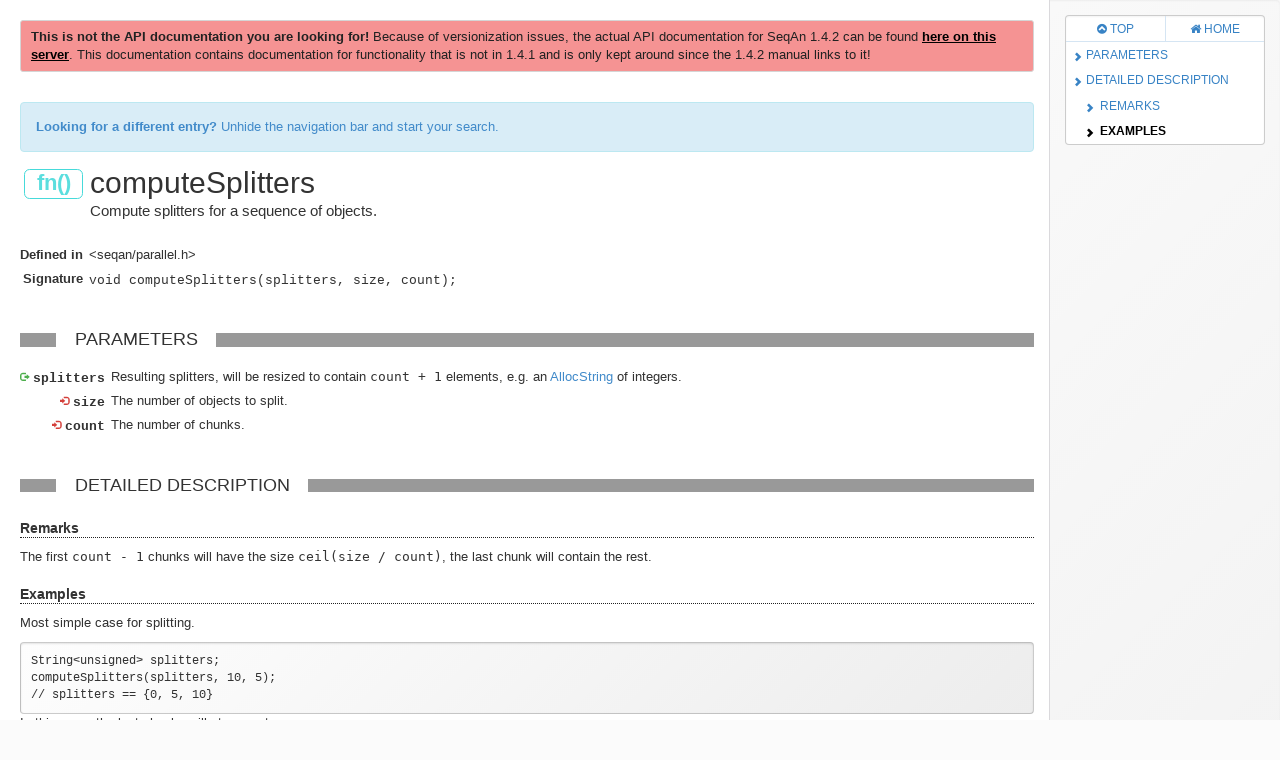

--- FILE ---
content_type: text/html
request_url: https://docs.seqan.de/seqan1/1.4.2-dox/global_function_computeSplitters.html
body_size: 2017
content:
<!DOCTYPE html PUBLIC "-//W3C//DTD XHTML 1.0 Transitional//EN"
  "http://www.w3.org/TR/xhtml1/DTD/xhtml1-transitional.dtd">
<html xmlns="http://www.w3.org/1999/xhtml" xml:lang="en" lang="en" class="global_function_computesplitters" data-page="computeSplitters">
  <head>
    <meta http-equiv="Content-Type" content="text/html; charset=US-ASCII" />
    <title>computeSplitters - SeqAn API Documentation</title>

      

      
      <script type="text/javascript" charset="utf-8" src="js/jquery.js"></script>

      <link rel="stylesheet" href="lib/bootstrap/css/bootstrap.css" type="text/css" media="screen" charset="utf-8" />
      <script type="text/javascript" charset="utf-8" src="lib/bootstrap/js/bootstrap.min.js"></script>

      <link rel="stylesheet" href="lib/bootstrap-multiselect/css/bootstrap-multiselect.css" type="text/css" media="screen" charset="utf-8" />
      <script type="text/javascript" charset="utf-8" src="lib/bootstrap-multiselect/js/bootstrap-multiselect.js"></script>

      <script type="text/javascript" charset="utf-8" src="lib/ZeroClipboard/ZeroClipboard.min.js"></script>

      <link rel="stylesheet" href="css/style.css" type="text/css" media="screen" charset="utf-8" />
      <link rel="stylesheet" href="css/common.less.css" type="text/css" media="screen" charset="utf-8" />
      <script type="text/javascript" charset="utf-8" src="js/less.min.js"></script>
      



    <script type="text/javascript" charset="utf-8">
      hasFrames = window.top.frames.main ? true : false;
      relpath = '/';
      docsPrefix = 'docs/yard';
      listPrefix = 'list/docs/yard';
      searchPrefix = 'search/docs/yard';
      framesUrl = '/docs/yard/frames/file/README.md';
    </script>

    <style type="text/css">
    <!-- pygments not available -->
    </style>

    <style>
      .link.error
      {
          color: red;
      }
    </style>

      
      
      <script type="text/javascript" charset="utf-8" src="lib/jquery-bbq/jquery.ba-bbq.min.js"></script>
      <script type="text/javascript" charset="utf-8" src="js/jquery.smooth-scroll.js"></script>

      <script type="text/javascript" charset="utf-8" src="js/lang_entities.js"></script>
      <script type="text/javascript" charset="utf-8" src="js/app.js"></script>
      <script type="text/javascript" charset="utf-8" src="js/autocomplete.js"></script>
      <script type="text/javascript" charset="utf-8" src="js/rubydoc_custom.js"></script>
      <script type="text/javascript" charset="utf-8" src="js/common.js"></script>
      
  </head>
  <body>
    <a id="top" name="top"></a>

    <div id="content">
      
<h1 data-lang-entity="function" data-pimped="true">
  <a href="page_LanguageEntities.html#function">fn()</a> <span>computeSplitters<div><div>Compute splitters for a sequence of objects.</div></div></span>
</h1>


<table class="overview">

  

  

  

  

  
  </tr>

  <tr>
    <th>Defined in</th>
    <td>
      
      &lt;seqan/parallel.h&gt;
      
      
    </td>
  </tr>
  
  <tr>
    <th>Signature</th>
    <td>
      <code>void computeSplitters(splitters, size, count);
</code>
    </td>
  </tr>
</table>


<!-- @param -->



<h2>Parameters</h2>

<table class="overview">

    <tr>
        <th>
        
            
                <code data-param-type="out" title="OUT parameters are modified and used as a means to return values">splitters</code>
            
        
        </th>
        <td>Resulting splitters, will be resized to contain <tt>count + 1</tt> elements, e.g. an
<a href="specialization_AllocString.html" data-lang-entity="specialization">AllocString</a> of integers.</td>
    </tr>

    <tr>
        <th>
        
            
                <code data-param-type="in" title="IN parameters are only read and not modified">size</code>
            
        
        </th>
        <td>The number of objects to split.</td>
    </tr>

    <tr>
        <th>
        
            
                <code data-param-type="in" title="IN parameters are only read and not modified">count</code>
            
        
        </th>
        <td>The number of chunks.</td>
    </tr>

</table>




<!-- @tparam -->





<!-- @returns -->




<!-- @throw -->




<!--
 =============================================================================
  Detailed Description
 =============================================================================
-->


<h2>Detailed Description</h2>
<div class="docstring">
  <div class="discussion">
    <!-- @internal -->
    

    <!-- @deprecated -->
    

    <!-- @warning -->
    

    <!-- @note -->
    

    <!-- @aka -->
    

    <!-- paragraphs -->
    
<div><h3>Remarks</h3><p>The first <tt>count - 1</tt> chunks will have the size <tt>ceil(size / count)</tt>, the last chunk will contain the
rest.</p><h3>Examples</h3><p>Most simple case for splitting.</p><div data-src-path="None"><pre class="code">String&lt;unsigned&gt; splitters;
computeSplitters(splitters, 10, 5);
// splitters == {0, 5, 10}</pre></div><p>In this case, the last chunks will stay empty.</p><div data-src-path="None"><pre class="code">computeSplitters(splitters, 3, 5);
// splitters == {0, 1, 2, 3, 3, 3}</pre></div></div>

  </div>
</div>


<!-- @see -->


<!--
 =============================================================================
  Footer / Debug
 =============================================================================
-->



<div class="modal fade" id="doxSources" tabindex="-1" role="dialog" aria-labelledby="doxSourcesLabel" aria-hidden="true">
  <div class="modal-dialog">
    <div class="modal-content">
      <div class="modal-header">
        <button type="button" class="close" data-dismiss="modal" aria-hidden="true">&times;</button>
        <h4 class="modal-title" id="doxSourcesLabel">Dox Sources</h4>
      </div>
      <div class="modal-body">
        <pre>/*!
 * @fn computeSplitters
 * 
 * @headerfile &lt;seqan/parallel.h&gt;
 * 
 * @brief Compute splitters for a sequence of objects.
 * 
 * @signature void computeSplitters(splitters, size, count);
 * 
 * @param[out] splitters Resulting splitters, will be resized to contain
 *                       &lt;tt&gt;count + 1&lt;/tt&gt; elements, e.g. an @link AllocString
 *                       @endlink of integers.
 * @param[in] size The number of objects to split.
 * @param[in] count The number of chunks.
 * 
 * @section Remarks
 * 
 * The first &lt;tt&gt;count - 1&lt;/tt&gt; chunks will have the size &lt;tt&gt;ceil(size /
 * count)&lt;/tt&gt;, the last chunk will contain the rest.
 * 
 * @section Examples
 * 
 * Most simple case for splitting.
 * 
 * @code{.cpp}
 * String&lt;unsigned&gt; splitters;
 * computeSplitters(splitters, 10, 5);
 * // splitters == {0, 5, 10}
 * @endcode
 * 
 * 
 * In this case, the last chunks will stay empty.
 * 
 * @code{.cpp}
 * computeSplitters(splitters, 3, 5);
 * // splitters == {0, 1, 2, 3, 3, 3}
 * @endcode
 */</pre>
      </div>
      <div class="modal-footer">
        <button type="button" class="btn btn-primary" data-dismiss="modal">Close</button>
      </div>
    </div>
  </div>
</div>





    </div>

  </body>
</html>

--- FILE ---
content_type: text/css
request_url: https://docs.seqan.de/seqan1/1.4.2-dox/css/common.less.css
body_size: 16386
content:
/*!
 *  Font Awesome 4.0.3 by @davegandy - http://fontawesome.io - @fontawesome
 *  License - http://fontawesome.io/license (Font: SIL OFL 1.1, CSS: MIT License)
 */
/* FONT PATH
 * -------------------------- */
@font-face {
  font-family: 'FontAwesome';
  src: url('../lib/font-awesome/fonts/fontawesome-webfont.eot?v=4.0.3');
  src: url('../lib/font-awesome/fonts/fontawesome-webfont.eot?#iefix&v=4.0.3') format('embedded-opentype'), url('../lib/font-awesome/fonts/fontawesome-webfont.woff?v=4.0.3') format('woff'), url('../lib/font-awesome/fonts/fontawesome-webfont.ttf?v=4.0.3') format('truetype'), url('../lib/font-awesome/fonts/fontawesome-webfont.svg?v=4.0.3#fontawesomeregular') format('svg');
  font-weight: normal;
  font-style: normal;
}
.fa {
  display: inline-block;
  font-family: FontAwesome;
  font-style: normal;
  font-weight: normal;
  line-height: 1;
  -webkit-font-smoothing: antialiased;
  -moz-osx-font-smoothing: grayscale;
}
/* makes the font 33% larger relative to the icon container */
.fa-lg {
  font-size: 1.3333333333333333em;
  line-height: 0.75em;
  vertical-align: -15%;
}
.fa-2x {
  font-size: 2em;
}
.fa-3x {
  font-size: 3em;
}
.fa-4x {
  font-size: 4em;
}
.fa-5x {
  font-size: 5em;
}
.fa-fw {
  width: 1.2857142857142858em;
  text-align: center;
}
.fa-ul {
  padding-left: 0;
  margin-left: 2.142857142857143em;
  list-style-type: none;
}
.fa-ul > li {
  position: relative;
}
.fa-li {
  position: absolute;
  left: -2.142857142857143em;
  width: 2.142857142857143em;
  top: 0.14285714285714285em;
  text-align: center;
}
.fa-li.fa-lg {
  left: -1.8571428571428572em;
}
.fa-border {
  padding: .2em .25em .15em;
  border: solid 0.08em #eeeeee;
  border-radius: .1em;
}
.pull-right {
  float: right;
}
.pull-left {
  float: left;
}
.fa.pull-left {
  margin-right: .3em;
}
.fa.pull-right {
  margin-left: .3em;
}
.fa-spin {
  -webkit-animation: spin 2s infinite linear;
  -moz-animation: spin 2s infinite linear;
  -o-animation: spin 2s infinite linear;
  animation: spin 2s infinite linear;
}
@-moz-keyframes spin {
  0% {
    -moz-transform: rotate(0deg);
  }
  100% {
    -moz-transform: rotate(359deg);
  }
}
@-webkit-keyframes spin {
  0% {
    -webkit-transform: rotate(0deg);
  }
  100% {
    -webkit-transform: rotate(359deg);
  }
}
@-o-keyframes spin {
  0% {
    -o-transform: rotate(0deg);
  }
  100% {
    -o-transform: rotate(359deg);
  }
}
@-ms-keyframes spin {
  0% {
    -ms-transform: rotate(0deg);
  }
  100% {
    -ms-transform: rotate(359deg);
  }
}
@keyframes spin {
  0% {
    transform: rotate(0deg);
  }
  100% {
    transform: rotate(359deg);
  }
}
.fa-rotate-90 {
  filter: progid:DXImageTransform.Microsoft.BasicImage(rotation=1);
  -webkit-transform: rotate(90deg);
  -moz-transform: rotate(90deg);
  -ms-transform: rotate(90deg);
  -o-transform: rotate(90deg);
  transform: rotate(90deg);
}
.fa-rotate-180 {
  filter: progid:DXImageTransform.Microsoft.BasicImage(rotation=2);
  -webkit-transform: rotate(180deg);
  -moz-transform: rotate(180deg);
  -ms-transform: rotate(180deg);
  -o-transform: rotate(180deg);
  transform: rotate(180deg);
}
.fa-rotate-270 {
  filter: progid:DXImageTransform.Microsoft.BasicImage(rotation=3);
  -webkit-transform: rotate(270deg);
  -moz-transform: rotate(270deg);
  -ms-transform: rotate(270deg);
  -o-transform: rotate(270deg);
  transform: rotate(270deg);
}
.fa-flip-horizontal {
  filter: progid:DXImageTransform.Microsoft.BasicImage(rotation=0, mirror=1);
  -webkit-transform: scale(-1, 1);
  -moz-transform: scale(-1, 1);
  -ms-transform: scale(-1, 1);
  -o-transform: scale(-1, 1);
  transform: scale(-1, 1);
}
.fa-flip-vertical {
  filter: progid:DXImageTransform.Microsoft.BasicImage(rotation=2, mirror=1);
  -webkit-transform: scale(1, -1);
  -moz-transform: scale(1, -1);
  -ms-transform: scale(1, -1);
  -o-transform: scale(1, -1);
  transform: scale(1, -1);
}
.fa-stack {
  position: relative;
  display: inline-block;
  width: 2em;
  height: 2em;
  line-height: 2em;
  vertical-align: middle;
}
.fa-stack-1x,
.fa-stack-2x {
  position: absolute;
  left: 0;
  width: 100%;
  text-align: center;
}
.fa-stack-1x {
  line-height: inherit;
}
.fa-stack-2x {
  font-size: 2em;
}
.fa-inverse {
  color: #ffffff;
}
/* Font Awesome uses the Unicode Private Use Area (PUA) to ensure screen
   readers do not read off random characters that represent icons */
.fa-glass:before {
  content: "\f000";
}
.fa-music:before {
  content: "\f001";
}
.fa-search:before {
  content: "\f002";
}
.fa-envelope-o:before {
  content: "\f003";
}
.fa-heart:before {
  content: "\f004";
}
.fa-star:before {
  content: "\f005";
}
.fa-star-o:before {
  content: "\f006";
}
.fa-user:before {
  content: "\f007";
}
.fa-film:before {
  content: "\f008";
}
.fa-th-large:before {
  content: "\f009";
}
.fa-th:before {
  content: "\f00a";
}
.fa-th-list:before {
  content: "\f00b";
}
.fa-check:before {
  content: "\f00c";
}
.fa-times:before {
  content: "\f00d";
}
.fa-search-plus:before {
  content: "\f00e";
}
.fa-search-minus:before {
  content: "\f010";
}
.fa-power-off:before {
  content: "\f011";
}
.fa-signal:before {
  content: "\f012";
}
.fa-gear:before,
.fa-cog:before {
  content: "\f013";
}
.fa-trash-o:before {
  content: "\f014";
}
.fa-home:before {
  content: "\f015";
}
.fa-file-o:before {
  content: "\f016";
}
.fa-clock-o:before {
  content: "\f017";
}
.fa-road:before {
  content: "\f018";
}
.fa-download:before {
  content: "\f019";
}
.fa-arrow-circle-o-down:before {
  content: "\f01a";
}
.fa-arrow-circle-o-up:before {
  content: "\f01b";
}
.fa-inbox:before {
  content: "\f01c";
}
.fa-play-circle-o:before {
  content: "\f01d";
}
.fa-rotate-right:before,
.fa-repeat:before {
  content: "\f01e";
}
.fa-refresh:before {
  content: "\f021";
}
.fa-list-alt:before {
  content: "\f022";
}
.fa-lock:before {
  content: "\f023";
}
.fa-flag:before {
  content: "\f024";
}
.fa-headphones:before {
  content: "\f025";
}
.fa-volume-off:before {
  content: "\f026";
}
.fa-volume-down:before {
  content: "\f027";
}
.fa-volume-up:before {
  content: "\f028";
}
.fa-qrcode:before {
  content: "\f029";
}
.fa-barcode:before {
  content: "\f02a";
}
.fa-tag:before {
  content: "\f02b";
}
.fa-tags:before {
  content: "\f02c";
}
.fa-book:before {
  content: "\f02d";
}
.fa-bookmark:before {
  content: "\f02e";
}
.fa-print:before {
  content: "\f02f";
}
.fa-camera:before {
  content: "\f030";
}
.fa-font:before {
  content: "\f031";
}
.fa-bold:before {
  content: "\f032";
}
.fa-italic:before {
  content: "\f033";
}
.fa-text-height:before {
  content: "\f034";
}
.fa-text-width:before {
  content: "\f035";
}
.fa-align-left:before {
  content: "\f036";
}
.fa-align-center:before {
  content: "\f037";
}
.fa-align-right:before {
  content: "\f038";
}
.fa-align-justify:before {
  content: "\f039";
}
.fa-list:before {
  content: "\f03a";
}
.fa-dedent:before,
.fa-outdent:before {
  content: "\f03b";
}
.fa-indent:before {
  content: "\f03c";
}
.fa-video-camera:before {
  content: "\f03d";
}
.fa-picture-o:before {
  content: "\f03e";
}
.fa-pencil:before {
  content: "\f040";
}
.fa-map-marker:before {
  content: "\f041";
}
.fa-adjust:before {
  content: "\f042";
}
.fa-tint:before {
  content: "\f043";
}
.fa-edit:before,
.fa-pencil-square-o:before {
  content: "\f044";
}
.fa-share-square-o:before {
  content: "\f045";
}
.fa-check-square-o:before {
  content: "\f046";
}
.fa-arrows:before {
  content: "\f047";
}
.fa-step-backward:before {
  content: "\f048";
}
.fa-fast-backward:before {
  content: "\f049";
}
.fa-backward:before {
  content: "\f04a";
}
.fa-play:before {
  content: "\f04b";
}
.fa-pause:before {
  content: "\f04c";
}
.fa-stop:before {
  content: "\f04d";
}
.fa-forward:before {
  content: "\f04e";
}
.fa-fast-forward:before {
  content: "\f050";
}
.fa-step-forward:before {
  content: "\f051";
}
.fa-eject:before {
  content: "\f052";
}
.fa-chevron-left:before {
  content: "\f053";
}
.fa-chevron-right:before {
  content: "\f054";
}
.fa-plus-circle:before {
  content: "\f055";
}
.fa-minus-circle:before {
  content: "\f056";
}
.fa-times-circle:before {
  content: "\f057";
}
.fa-check-circle:before {
  content: "\f058";
}
.fa-question-circle:before {
  content: "\f059";
}
.fa-info-circle:before {
  content: "\f05a";
}
.fa-crosshairs:before {
  content: "\f05b";
}
.fa-times-circle-o:before {
  content: "\f05c";
}
.fa-check-circle-o:before {
  content: "\f05d";
}
.fa-ban:before {
  content: "\f05e";
}
.fa-arrow-left:before {
  content: "\f060";
}
.fa-arrow-right:before {
  content: "\f061";
}
.fa-arrow-up:before {
  content: "\f062";
}
.fa-arrow-down:before {
  content: "\f063";
}
.fa-mail-forward:before,
.fa-share:before {
  content: "\f064";
}
.fa-expand:before {
  content: "\f065";
}
.fa-compress:before {
  content: "\f066";
}
.fa-plus:before {
  content: "\f067";
}
.fa-minus:before {
  content: "\f068";
}
.fa-asterisk:before {
  content: "\f069";
}
.fa-exclamation-circle:before {
  content: "\f06a";
}
.fa-gift:before {
  content: "\f06b";
}
.fa-leaf:before {
  content: "\f06c";
}
.fa-fire:before {
  content: "\f06d";
}
.fa-eye:before {
  content: "\f06e";
}
.fa-eye-slash:before {
  content: "\f070";
}
.fa-warning:before,
.fa-exclamation-triangle:before {
  content: "\f071";
}
.fa-plane:before {
  content: "\f072";
}
.fa-calendar:before {
  content: "\f073";
}
.fa-random:before {
  content: "\f074";
}
.fa-comment:before {
  content: "\f075";
}
.fa-magnet:before {
  content: "\f076";
}
.fa-chevron-up:before {
  content: "\f077";
}
.fa-chevron-down:before {
  content: "\f078";
}
.fa-retweet:before {
  content: "\f079";
}
.fa-shopping-cart:before {
  content: "\f07a";
}
.fa-folder:before {
  content: "\f07b";
}
.fa-folder-open:before {
  content: "\f07c";
}
.fa-arrows-v:before {
  content: "\f07d";
}
.fa-arrows-h:before {
  content: "\f07e";
}
.fa-bar-chart-o:before {
  content: "\f080";
}
.fa-twitter-square:before {
  content: "\f081";
}
.fa-facebook-square:before {
  content: "\f082";
}
.fa-camera-retro:before {
  content: "\f083";
}
.fa-key:before {
  content: "\f084";
}
.fa-gears:before,
.fa-cogs:before {
  content: "\f085";
}
.fa-comments:before {
  content: "\f086";
}
.fa-thumbs-o-up:before {
  content: "\f087";
}
.fa-thumbs-o-down:before {
  content: "\f088";
}
.fa-star-half:before {
  content: "\f089";
}
.fa-heart-o:before {
  content: "\f08a";
}
.fa-sign-out:before {
  content: "\f08b";
}
.fa-linkedin-square:before {
  content: "\f08c";
}
.fa-thumb-tack:before {
  content: "\f08d";
}
.fa-external-link:before {
  content: "\f08e";
}
.fa-sign-in:before {
  content: "\f090";
}
.fa-trophy:before {
  content: "\f091";
}
.fa-github-square:before {
  content: "\f092";
}
.fa-upload:before {
  content: "\f093";
}
.fa-lemon-o:before {
  content: "\f094";
}
.fa-phone:before {
  content: "\f095";
}
.fa-square-o:before {
  content: "\f096";
}
.fa-bookmark-o:before {
  content: "\f097";
}
.fa-phone-square:before {
  content: "\f098";
}
.fa-twitter:before {
  content: "\f099";
}
.fa-facebook:before {
  content: "\f09a";
}
.fa-github:before {
  content: "\f09b";
}
.fa-unlock:before {
  content: "\f09c";
}
.fa-credit-card:before {
  content: "\f09d";
}
.fa-rss:before {
  content: "\f09e";
}
.fa-hdd-o:before {
  content: "\f0a0";
}
.fa-bullhorn:before {
  content: "\f0a1";
}
.fa-bell:before {
  content: "\f0f3";
}
.fa-certificate:before {
  content: "\f0a3";
}
.fa-hand-o-right:before {
  content: "\f0a4";
}
.fa-hand-o-left:before {
  content: "\f0a5";
}
.fa-hand-o-up:before {
  content: "\f0a6";
}
.fa-hand-o-down:before {
  content: "\f0a7";
}
.fa-arrow-circle-left:before {
  content: "\f0a8";
}
.fa-arrow-circle-right:before {
  content: "\f0a9";
}
.fa-arrow-circle-up:before {
  content: "\f0aa";
}
.fa-arrow-circle-down:before {
  content: "\f0ab";
}
.fa-globe:before {
  content: "\f0ac";
}
.fa-wrench:before {
  content: "\f0ad";
}
.fa-tasks:before {
  content: "\f0ae";
}
.fa-filter:before {
  content: "\f0b0";
}
.fa-briefcase:before {
  content: "\f0b1";
}
.fa-arrows-alt:before {
  content: "\f0b2";
}
.fa-group:before,
.fa-users:before {
  content: "\f0c0";
}
.fa-chain:before,
.fa-link:before {
  content: "\f0c1";
}
.fa-cloud:before {
  content: "\f0c2";
}
.fa-flask:before {
  content: "\f0c3";
}
.fa-cut:before,
.fa-scissors:before {
  content: "\f0c4";
}
.fa-copy:before,
.fa-files-o:before {
  content: "\f0c5";
}
.fa-paperclip:before {
  content: "\f0c6";
}
.fa-save:before,
.fa-floppy-o:before {
  content: "\f0c7";
}
.fa-square:before {
  content: "\f0c8";
}
.fa-bars:before {
  content: "\f0c9";
}
.fa-list-ul:before {
  content: "\f0ca";
}
.fa-list-ol:before {
  content: "\f0cb";
}
.fa-strikethrough:before {
  content: "\f0cc";
}
.fa-underline:before {
  content: "\f0cd";
}
.fa-table:before {
  content: "\f0ce";
}
.fa-magic:before {
  content: "\f0d0";
}
.fa-truck:before {
  content: "\f0d1";
}
.fa-pinterest:before {
  content: "\f0d2";
}
.fa-pinterest-square:before {
  content: "\f0d3";
}
.fa-google-plus-square:before {
  content: "\f0d4";
}
.fa-google-plus:before {
  content: "\f0d5";
}
.fa-money:before {
  content: "\f0d6";
}
.fa-caret-down:before {
  content: "\f0d7";
}
.fa-caret-up:before {
  content: "\f0d8";
}
.fa-caret-left:before {
  content: "\f0d9";
}
.fa-caret-right:before {
  content: "\f0da";
}
.fa-columns:before {
  content: "\f0db";
}
.fa-unsorted:before,
.fa-sort:before {
  content: "\f0dc";
}
.fa-sort-down:before,
.fa-sort-asc:before {
  content: "\f0dd";
}
.fa-sort-up:before,
.fa-sort-desc:before {
  content: "\f0de";
}
.fa-envelope:before {
  content: "\f0e0";
}
.fa-linkedin:before {
  content: "\f0e1";
}
.fa-rotate-left:before,
.fa-undo:before {
  content: "\f0e2";
}
.fa-legal:before,
.fa-gavel:before {
  content: "\f0e3";
}
.fa-dashboard:before,
.fa-tachometer:before {
  content: "\f0e4";
}
.fa-comment-o:before {
  content: "\f0e5";
}
.fa-comments-o:before {
  content: "\f0e6";
}
.fa-flash:before,
.fa-bolt:before {
  content: "\f0e7";
}
.fa-sitemap:before {
  content: "\f0e8";
}
.fa-umbrella:before {
  content: "\f0e9";
}
.fa-paste:before,
.fa-clipboard:before {
  content: "\f0ea";
}
.fa-lightbulb-o:before {
  content: "\f0eb";
}
.fa-exchange:before {
  content: "\f0ec";
}
.fa-cloud-download:before {
  content: "\f0ed";
}
.fa-cloud-upload:before {
  content: "\f0ee";
}
.fa-user-md:before {
  content: "\f0f0";
}
.fa-stethoscope:before {
  content: "\f0f1";
}
.fa-suitcase:before {
  content: "\f0f2";
}
.fa-bell-o:before {
  content: "\f0a2";
}
.fa-coffee:before {
  content: "\f0f4";
}
.fa-cutlery:before {
  content: "\f0f5";
}
.fa-file-text-o:before {
  content: "\f0f6";
}
.fa-building-o:before {
  content: "\f0f7";
}
.fa-hospital-o:before {
  content: "\f0f8";
}
.fa-ambulance:before {
  content: "\f0f9";
}
.fa-medkit:before {
  content: "\f0fa";
}
.fa-fighter-jet:before {
  content: "\f0fb";
}
.fa-beer:before {
  content: "\f0fc";
}
.fa-h-square:before {
  content: "\f0fd";
}
.fa-plus-square:before {
  content: "\f0fe";
}
.fa-angle-double-left:before {
  content: "\f100";
}
.fa-angle-double-right:before {
  content: "\f101";
}
.fa-angle-double-up:before {
  content: "\f102";
}
.fa-angle-double-down:before {
  content: "\f103";
}
.fa-angle-left:before {
  content: "\f104";
}
.fa-angle-right:before {
  content: "\f105";
}
.fa-angle-up:before {
  content: "\f106";
}
.fa-angle-down:before {
  content: "\f107";
}
.fa-desktop:before {
  content: "\f108";
}
.fa-laptop:before {
  content: "\f109";
}
.fa-tablet:before {
  content: "\f10a";
}
.fa-mobile-phone:before,
.fa-mobile:before {
  content: "\f10b";
}
.fa-circle-o:before {
  content: "\f10c";
}
.fa-quote-left:before {
  content: "\f10d";
}
.fa-quote-right:before {
  content: "\f10e";
}
.fa-spinner:before {
  content: "\f110";
}
.fa-circle:before {
  content: "\f111";
}
.fa-mail-reply:before,
.fa-reply:before {
  content: "\f112";
}
.fa-github-alt:before {
  content: "\f113";
}
.fa-folder-o:before {
  content: "\f114";
}
.fa-folder-open-o:before {
  content: "\f115";
}
.fa-smile-o:before {
  content: "\f118";
}
.fa-frown-o:before {
  content: "\f119";
}
.fa-meh-o:before {
  content: "\f11a";
}
.fa-gamepad:before {
  content: "\f11b";
}
.fa-keyboard-o:before {
  content: "\f11c";
}
.fa-flag-o:before {
  content: "\f11d";
}
.fa-flag-checkered:before {
  content: "\f11e";
}
.fa-terminal:before {
  content: "\f120";
}
.fa-code:before {
  content: "\f121";
}
.fa-reply-all:before {
  content: "\f122";
}
.fa-mail-reply-all:before {
  content: "\f122";
}
.fa-star-half-empty:before,
.fa-star-half-full:before,
.fa-star-half-o:before {
  content: "\f123";
}
.fa-location-arrow:before {
  content: "\f124";
}
.fa-crop:before {
  content: "\f125";
}
.fa-code-fork:before {
  content: "\f126";
}
.fa-unlink:before,
.fa-chain-broken:before {
  content: "\f127";
}
.fa-question:before {
  content: "\f128";
}
.fa-info:before {
  content: "\f129";
}
.fa-exclamation:before {
  content: "\f12a";
}
.fa-superscript:before {
  content: "\f12b";
}
.fa-subscript:before {
  content: "\f12c";
}
.fa-eraser:before {
  content: "\f12d";
}
.fa-puzzle-piece:before {
  content: "\f12e";
}
.fa-microphone:before {
  content: "\f130";
}
.fa-microphone-slash:before {
  content: "\f131";
}
.fa-shield:before {
  content: "\f132";
}
.fa-calendar-o:before {
  content: "\f133";
}
.fa-fire-extinguisher:before {
  content: "\f134";
}
.fa-rocket:before {
  content: "\f135";
}
.fa-maxcdn:before {
  content: "\f136";
}
.fa-chevron-circle-left:before {
  content: "\f137";
}
.fa-chevron-circle-right:before {
  content: "\f138";
}
.fa-chevron-circle-up:before {
  content: "\f139";
}
.fa-chevron-circle-down:before {
  content: "\f13a";
}
.fa-html5:before {
  content: "\f13b";
}
.fa-css3:before {
  content: "\f13c";
}
.fa-anchor:before {
  content: "\f13d";
}
.fa-unlock-alt:before {
  content: "\f13e";
}
.fa-bullseye:before {
  content: "\f140";
}
.fa-ellipsis-h:before {
  content: "\f141";
}
.fa-ellipsis-v:before {
  content: "\f142";
}
.fa-rss-square:before {
  content: "\f143";
}
.fa-play-circle:before {
  content: "\f144";
}
.fa-ticket:before {
  content: "\f145";
}
.fa-minus-square:before {
  content: "\f146";
}
.fa-minus-square-o:before {
  content: "\f147";
}
.fa-level-up:before {
  content: "\f148";
}
.fa-level-down:before {
  content: "\f149";
}
.fa-check-square:before {
  content: "\f14a";
}
.fa-pencil-square:before {
  content: "\f14b";
}
.fa-external-link-square:before {
  content: "\f14c";
}
.fa-share-square:before {
  content: "\f14d";
}
.fa-compass:before {
  content: "\f14e";
}
.fa-toggle-down:before,
.fa-caret-square-o-down:before {
  content: "\f150";
}
.fa-toggle-up:before,
.fa-caret-square-o-up:before {
  content: "\f151";
}
.fa-toggle-right:before,
.fa-caret-square-o-right:before {
  content: "\f152";
}
.fa-euro:before,
.fa-eur:before {
  content: "\f153";
}
.fa-gbp:before {
  content: "\f154";
}
.fa-dollar:before,
.fa-usd:before {
  content: "\f155";
}
.fa-rupee:before,
.fa-inr:before {
  content: "\f156";
}
.fa-cny:before,
.fa-rmb:before,
.fa-yen:before,
.fa-jpy:before {
  content: "\f157";
}
.fa-ruble:before,
.fa-rouble:before,
.fa-rub:before {
  content: "\f158";
}
.fa-won:before,
.fa-krw:before {
  content: "\f159";
}
.fa-bitcoin:before,
.fa-btc:before {
  content: "\f15a";
}
.fa-file:before {
  content: "\f15b";
}
.fa-file-text:before {
  content: "\f15c";
}
.fa-sort-alpha-asc:before {
  content: "\f15d";
}
.fa-sort-alpha-desc:before {
  content: "\f15e";
}
.fa-sort-amount-asc:before {
  content: "\f160";
}
.fa-sort-amount-desc:before {
  content: "\f161";
}
.fa-sort-numeric-asc:before {
  content: "\f162";
}
.fa-sort-numeric-desc:before {
  content: "\f163";
}
.fa-thumbs-up:before {
  content: "\f164";
}
.fa-thumbs-down:before {
  content: "\f165";
}
.fa-youtube-square:before {
  content: "\f166";
}
.fa-youtube:before {
  content: "\f167";
}
.fa-xing:before {
  content: "\f168";
}
.fa-xing-square:before {
  content: "\f169";
}
.fa-youtube-play:before {
  content: "\f16a";
}
.fa-dropbox:before {
  content: "\f16b";
}
.fa-stack-overflow:before {
  content: "\f16c";
}
.fa-instagram:before {
  content: "\f16d";
}
.fa-flickr:before {
  content: "\f16e";
}
.fa-adn:before {
  content: "\f170";
}
.fa-bitbucket:before {
  content: "\f171";
}
.fa-bitbucket-square:before {
  content: "\f172";
}
.fa-tumblr:before {
  content: "\f173";
}
.fa-tumblr-square:before {
  content: "\f174";
}
.fa-long-arrow-down:before {
  content: "\f175";
}
.fa-long-arrow-up:before {
  content: "\f176";
}
.fa-long-arrow-left:before {
  content: "\f177";
}
.fa-long-arrow-right:before {
  content: "\f178";
}
.fa-apple:before {
  content: "\f179";
}
.fa-windows:before {
  content: "\f17a";
}
.fa-android:before {
  content: "\f17b";
}
.fa-linux:before {
  content: "\f17c";
}
.fa-dribbble:before {
  content: "\f17d";
}
.fa-skype:before {
  content: "\f17e";
}
.fa-foursquare:before {
  content: "\f180";
}
.fa-trello:before {
  content: "\f181";
}
.fa-female:before {
  content: "\f182";
}
.fa-male:before {
  content: "\f183";
}
.fa-gittip:before {
  content: "\f184";
}
.fa-sun-o:before {
  content: "\f185";
}
.fa-moon-o:before {
  content: "\f186";
}
.fa-archive:before {
  content: "\f187";
}
.fa-bug:before {
  content: "\f188";
}
.fa-vk:before {
  content: "\f189";
}
.fa-weibo:before {
  content: "\f18a";
}
.fa-renren:before {
  content: "\f18b";
}
.fa-pagelines:before {
  content: "\f18c";
}
.fa-stack-exchange:before {
  content: "\f18d";
}
.fa-arrow-circle-o-right:before {
  content: "\f18e";
}
.fa-arrow-circle-o-left:before {
  content: "\f190";
}
.fa-toggle-left:before,
.fa-caret-square-o-left:before {
  content: "\f191";
}
.fa-dot-circle-o:before {
  content: "\f192";
}
.fa-wheelchair:before {
  content: "\f193";
}
.fa-vimeo-square:before {
  content: "\f194";
}
.fa-turkish-lira:before,
.fa-try:before {
  content: "\f195";
}
.fa-plus-square-o:before {
  content: "\f196";
}
/**
 * Gives lists a custom bullet point
 */
/**
 * used for less and more links (especially collapsed search result lists and code examples
 */
.box {
  border: 1px solid rgba(0, 0, 0, 0.2);
  background-color: #fbfbfb;
  background-image: -moz-linear-gradient(-45deg, #ffffff 0%, #f3f3f3 100%);
  background-image: -webkit-linear-gradient(-45deg, #ffffff 0%, #f3f3f3 100%);
  background-image: linear-gradient(135deg, #ffffff 0%, #f3f3f3 100%);
  filter: progid:DXImageTransform.Microsoft.gradient(startColorstr='#ffffff', endColorstr='#f3f3f3', GradientType=1);
  -webkit-border-radius: 4px;
  -moz-border-radius: 4px;
  border-radius: 4px;
  -webkit-box-shadow: inset 0 1px 2px rgba(0, 0, 0, 0.05);
  -moz-box-shadow: inset 0 1px 2px rgba(0, 0, 0, 0.05);
  box-shadow: inset 0 1px 2px rgba(0, 0, 0, 0.05);
}
/*
 * General
 */
body {
  font-family: "Open Sans", "Lucida Sans", "Lucida Grande", Verdana, Arial, sans-serif;
  font-size: 13px;
}
h1 {
  margin-bottom: .8em;
  font-size: 2.3em;
}
h1 a {
  color: #000000;
}
h2 {
  margin-top: 2.1em;
  font-size: 1.4em;
}
html:not(.list) h2 {
  text-transform: uppercase;
  padding-bottom: 0.3em;
  position: relative;
  overflow: hidden;
  text-align: left;
  padding-left: 3em;
}
html:not(.list) h2:before,
html:not(.list) h2:after {
  position: absolute;
  bottom: .44em;
  overflow: hidden;
  width: 100%;
  height: .75em;
  content: '\a0';
  margin-left: 1em;
  background-color: #999;
}
html:not(.list) h2:before {
  margin-left: -3em;
  width: 2em;
  text-align: right;
}
html.list h2 {
  border-bottom: none;
}
h3 {
  font-size: 1.1em;
  line-height: 1.2em;
  font-weight: 700;
  border-bottom: 1px dotted #222222;
}
h3 [data-lang-entity] > :first-child {
  display: none;
}
h3.signature {
  text-decoration: none;
}
h3.signature[data-lang-entity] > a:first-child {
  font-weight: 500;
  margin: 0 0 -1px 0;
  display: none;
}
h3.signature[data-lang-entity] > pre {
  border-top-left-radius: 0;
  margin-top: -1px;
}
h3.signature code {
  box-shadow: none;
  white-space: pre;
  -ms-word-break: break-all;
  word-break: break-all;
  word-break: break-word;
  padding-left: 0;
}
h4 {
  font-size: 1em;
  margin-bottom: .3em;
}
a[name]:not([href]) {
  color: inherit;
  text-decoration: none;
}
a[name]:not([href]):hover,
a[name]:not([href]):active {
  background-color: transparent !important;
}
a[name]:not([href])[title] {
  display: inline-block;
  border-bottom: 1px dotted #222222;
}
a[name]:not([href]).error {
  background-color: #f00 !important;
  color: #fff !important;
}
a[name]:not([href]).error:before {
  content: "invalid link: ";
}
[data-lang-entity] > a:link:first-child,
[data-lang-entity] > a:visited:first-child,
#results a:link,
#results a:visited {
  text-decoration: none;
}
[data-lang-entity] > a:hover:first-child,
[data-lang-entity] > a:active:first-child,
#results a:hover,
#results a:active {
  text-decoration: none;
}
a[target=_top][href]:after,
a[target=_parent][href]:after,
a[target=_blank][href]:after {
  display: inline-block;
  margin-left: 0.4em;
  font-size: .9em;
  font-family: FontAwesome;
  font-style: normal;
  font-weight: normal;
  line-height: 1;
  -webkit-font-smoothing: antialiased;
  -moz-osx-font-smoothing: grayscale;
  content: '\f08e';
}
acronym {
  display: inline-block;
  border-bottom: 1px dotted #222222;
  font-style: italic;
}
ul {
  list-style: none;
  padding: 0;
  margin-left: 2em;
}
ul li {
  position: relative;
}
ul li:before {
  position: absolute;
  top: auto;
  left: -1.5em;
  right: auto;
  bottom: auto;
  font-family: 'Glyphicons Halflings';
  content: "\e080";
  -webkit-font-smoothing: antialiased;
  font-style: normal;
  font-weight: normal;
  display: block;
  font-size: .8em;
}
ul li + li {
  margin-top: .5em;
}
ol {
  margin-left: 2.3em;
  padding-left: 0;
}
ol li + li {
  margin-top: 0.5em;
}
table {
  margin: 0;
  padding: 0;
}
table:not(.overview) th {
  font-size: 1.1em;
  font-weight: bold;
  margin: .5em 0 0 0;
  padding: 3px 5px;
  border-radius: 4px;
}
table:not(.overview) th:after {
  content: ':';
}
table:not(.overview) td {
  margin: 0 0 0 1em;
  padding: .5em;
  position: relative;
}
table:not(.overview) td:before {
  position: absolute;
  top: 0.3em;
  left: -1em;
  font-family: 'Glyphicons Halflings';
  font-style: normal;
  font-weight: normal;
  line-height: 1;
  -webkit-font-smoothing: antialiased;
  -moz-osx-font-smoothing: grayscale;
  content: "\e080";
  display: block;
  margin: 5px auto 10px;
  font-size: .8em;
}
table.overview {
  max-width: 100%;
}
table.overview th,
table.overview td {
  padding: 0.25em 0 0.25em 0;
  vertical-align: top;
}
table.overview th {
  text-align: right;
  font-weight: bold;
  position: relative;
}
table.overview th code[data-param-type=in],
table.overview th code[data-param-type=out] {
  padding-left: 1em;
}
table.overview th code[data-param-type=in_out] {
  padding-left: 1.7em;
}
table.overview th code[data-param-type]:before,
table.overview th code[data-param-type]:after {
  position: absolute;
  top: .3em;
  left: 0;
  font-size: 0.7em;
}
table.overview th code[data-param-type=in]:before {
  font-family: 'Glyphicons Halflings';
  font-style: normal;
  font-weight: normal;
  line-height: 1;
  -webkit-font-smoothing: antialiased;
  -moz-osx-font-smoothing: grayscale;
  content: "\e161";
  color: #d43f3a;
}
table.overview th code[data-param-type=out]:before {
  font-family: 'Glyphicons Halflings';
  font-style: normal;
  font-weight: normal;
  line-height: 1;
  -webkit-font-smoothing: antialiased;
  -moz-osx-font-smoothing: grayscale;
  content: "\e163";
  color: #4cae4c;
}
table.overview th code[data-param-type=in_out]:before,
table.overview th code[data-param-type=in_out]:after {
  left: 0;
}
table.overview th code[data-param-type=in_out]:before {
  font-family: 'Glyphicons Halflings';
  font-style: normal;
  font-weight: normal;
  line-height: 1;
  -webkit-font-smoothing: antialiased;
  -moz-osx-font-smoothing: grayscale;
  content: "\e161";
  color: #d43f3a;
}
table.overview th code[data-param-type=in_out]:after {
  font-family: 'Glyphicons Halflings';
  font-style: normal;
  font-weight: normal;
  line-height: 1;
  -webkit-font-smoothing: antialiased;
  -moz-osx-font-smoothing: grayscale;
  content: "\e163";
  color: #4cae4c;
  left: 1em;
}
table.overview td {
  padding-left: 0.45em;
}
table.overview td [data-lang-entity] > :first-child {
  display: none;
}
table.overview code {
  position: relative;
  top: .15em;
  line-height: 1.428571429em;
  white-space: pre;
  padding-left: 0;
  padding-right: 0;
  /* makes long lines unnecessarily wrap (problem occurred when switch von definition lists to tables 
        -ms-word-break: break-all;
            word-break: break-all;
            word-break: break-word;
            */

}
table.overview .glyphicon {
  font-size: .7em;
}
pre {
  background-color: #f5f5f5;
  background-image: -moz-linear-gradient(-45deg, #fdfdfd 0%, #ededed 100%);
  background-image: -webkit-linear-gradient(-45deg, #fdfdfd 0%, #ededed 100%);
  background-image: linear-gradient(135deg, #fdfdfd 0%, #ededed 100%);
  filter: progid:DXImageTransform.Microsoft.gradient(startColorstr='#fdfdfd', endColorstr='#ededed', GradientType=1);
  -webkit-border-radius: 4px;
  -moz-border-radius: 4px;
  border-radius: 4px;
  -webkit-box-shadow: inset 0 1px 2px rgba(0, 0, 0, 0.1);
  -moz-box-shadow: inset 0 1px 2px rgba(0, 0, 0, 0.1);
  box-shadow: inset 0 1px 2px rgba(0, 0, 0, 0.1);
  border: 1px solid rgba(0, 0, 0, 0.2);
  font-size: .92em;
  line-height: 1.5em;
  margin: 0;
}
pre.console {
  background-color: #121212;
  background-image: -moz-linear-gradient(-45deg, #1a1a1a 0%, #0a0a0a 100%);
  background-image: -webkit-linear-gradient(-45deg, #1a1a1a 0%, #0a0a0a 100%);
  background-image: linear-gradient(135deg, #1a1a1a 0%, #0a0a0a 100%);
  filter: progid:DXImageTransform.Microsoft.gradient(startColorstr='#1a1a1a', endColorstr='#0a0a0a', GradientType=1);
  color: #fff;
}
.overview > dl pre,
.summary_signature pre,
h3 pre,
h3 pre.highlight {
  padding: 0;
  color: inherit;
  background-color: transparent;
  background-image: none;
  border: none;
  border-radius: 0;
  box-shadow: none;
}
.overview > dl pre,
.summary_signature pre,
pre code {
  box-shadow: none;
}
pre + :not(.more):not(.less) {
  margin-top: 1.5em;
}
pre + .more,
pre + .less {
  position: relative;
  display: block;
  margin: -1.33em 1px 1px 1px;
  border-bottom-left-radius: 3px;
  border-bottom-right-radius: 3px;
  background-color: rgba(255, 255, 255, 0.7);
  cursor: pointer;
}
pre + .more:hover,
pre + .less:hover {
  background-color: rgba(50, 118, 177, 0.6);
  color: #fff;
}
pre + .more {
  font-size: 1.5em;
  line-height: .65em;
  padding: 0 0 0.65em 0;
  text-align: center;
  position: relative;
  -webkit-box-shadow: inset 0 1px 2px rgba(0, 0, 0, 0.1);
  -moz-box-shadow: inset 0 1px 2px rgba(0, 0, 0, 0.1);
  box-shadow: inset 0 1px 2px rgba(0, 0, 0, 0.1);
}
pre + .more:before {
  position: absolute;
  top: 1em;
  left: 5em;
  right: auto;
  bottom: auto;
  font-family: 'Glyphicons Halflings';
  content: "\e114";
  -webkit-font-smoothing: antialiased;
  font-style: normal;
  font-weight: normal;
  display: block;
  font-size: .8em;
}
pre + .more:after {
  position: absolute;
  top: 1em;
  left: auto;
  right: 5em;
  bottom: auto;
  font-family: 'Glyphicons Halflings';
  content: "\e114";
  -webkit-font-smoothing: antialiased;
  font-style: normal;
  font-weight: normal;
  display: block;
  font-size: .8em;
}
pre + .more:before,
pre + .more:after {
  opacity: 0;
  font-size: 0.3em;
  -webkit-transition: opacity 0.5s;
  transition: opacity 0.5s;
}
pre + .more:hover {
  text-decoration: none;
}
pre + .more:hover:before,
pre + .more:hover:after {
  opacity: 1;
  -webkit-animation: animation2 0.3s linear 0s infinite alternate;
  animation: animation2 0.3s linear 0s infinite alternate;
}
pre + .more:before,
pre + .more:after {
  margin-top: .8em;
}
pre + .less {
  font-size: 1.5em;
  line-height: .65em;
  padding: 0 0 0.65em 0;
  text-align: center;
  position: relative;
  background-color: transparent;
}
pre + .less:before {
  position: absolute;
  top: 1em;
  left: 5em;
  right: auto;
  bottom: auto;
  font-family: 'Glyphicons Halflings';
  content: "\e113";
  -webkit-font-smoothing: antialiased;
  font-style: normal;
  font-weight: normal;
  display: block;
  font-size: .8em;
}
pre + .less:after {
  position: absolute;
  top: 1em;
  left: auto;
  right: 5em;
  bottom: auto;
  font-family: 'Glyphicons Halflings';
  content: "\e113";
  -webkit-font-smoothing: antialiased;
  font-style: normal;
  font-weight: normal;
  display: block;
  font-size: .8em;
}
pre + .less:before,
pre + .less:after {
  opacity: 0;
  font-size: 0.3em;
  -webkit-transition: opacity 0.5s;
  transition: opacity 0.5s;
}
pre + .less:hover {
  text-decoration: none;
}
pre + .less:hover:before,
pre + .less:hover:after {
  opacity: 1;
  -webkit-animation: animation2 0.3s linear 0s infinite alternate;
  animation: animation2 0.3s linear 0s infinite alternate;
}
pre + .less:before,
pre + .less:after {
  margin-top: -0.8em;
}
html code,
html tt {
  color: #333;
  background: transparent;
  border: none;
  font-size: 1em;
}
html .summary_signature code,
html .overview code {
  box-shadow: none;
  font-size: 1em;
  white-space: pre-wrap;
  padding-left: 0;
}
html .highlight {
  margin-bottom: 1em;
  background-color: transparent;
}
.path_label {
  text-align: right;
  display: block;
  margin-right: .7em;
  font-size: .7em;
}
.path_label .label {
  font-size: 1em;
  color: #000;
}
.highlight + .path_label {
  margin-top: -1.5em;
  margin-bottom: 1.5em;
}
html.list body {
  padding: 5px 15px;
  background-color: transparent;
}
html.list:after {
  content: "";
  background-image: url(../img/list.png);
  background-position: right bottom;
  background-repeat: no-repeat;
  background-size: 362px;
  background-color: #dad9dc;
  opacity: 1;
  top: 0;
  left: 0;
  bottom: 0;
  right: 0;
  position: fixed;
  z-index: -1;
  -webkit-transition: all 0.4s;
  transition: all 0.4s;
}
@media only screen and (min-device-width : 768px) and (max-device-width : 1024px), only screen and (max-width: 341px) {
  html.list.shows-results:after {
    background-image: url(../img/list-small.png);
    background-color: #fff;
  }
  html.list body {
    padding: 0;
  }
  html.list form#search {
    margin: 0;
  }
  html.list form#search .pre-action {
    margin: 10px;
  }
  html.list form#search .pre-action h1 {
    font-size: 1.2em;
    text-align: center;
  }
  html.list form#search .pre-action h1 a {
    padding: 58px 0 0 0;
    background-position: center top;
  }
  html.list form#search button,
  html.list form#search input {
    border-radius: 0;
    box-shadow: none;
  }
  html.list form#search button {
    border-right: none;
  }
  html.list form#search input {
    border: none;
  }
  html.list #results > ol {
    margin: 0;
  }
  html.list #results > ol li[data-lang-entity-container] > span[data-lang-entity] {
    float: none;
    right: 0;
  }
  html.list #results > ol li[data-lang-entity-container] > span[data-lang-entity] > :first-child {
    border-radius: 0;
    width: 100%;
    margin: 0 !important;
  }
  html.list #results > ol > li {
    margin-top: 0em !important;
  }
  html.list #results > ol ol {
    background-color: transparent;
    border: 0;
    margin: 0;
  }
}
.nav {
  border: 1px solid rgba(0, 0, 0, 0.2);
  background-color: #fbfbfb;
  background-image: -moz-linear-gradient(-45deg, #ffffff 0%, #f3f3f3 100%);
  background-image: -webkit-linear-gradient(-45deg, #ffffff 0%, #f3f3f3 100%);
  background-image: linear-gradient(135deg, #ffffff 0%, #f3f3f3 100%);
  filter: progid:DXImageTransform.Microsoft.gradient(startColorstr='#ffffff', endColorstr='#f3f3f3', GradientType=1);
  -webkit-border-radius: 4px;
  -moz-border-radius: 4px;
  border-radius: 4px;
  -webkit-box-shadow: inset 0 1px 2px rgba(0, 0, 0, 0.05);
  -moz-box-shadow: inset 0 1px 2px rgba(0, 0, 0, 0.05);
  box-shadow: inset 0 1px 2px rgba(0, 0, 0, 0.05);
}
ul.nav,
.nav ul,
ol.nav,
.nav ol {
  margin-left: 0;
  list-style-type: none;
}
ul.nav ul li a,
ol.nav ul li a,
ul.nav ol li a,
ol.nav ol li a {
  padding-left: 2.9em;
}
ul.nav ul li a:before,
ol.nav ul li a:before,
ul.nav ol li a:before,
ol.nav ol li a:before {
  left: 2.0em;
}
ul.nav li:before,
ol.nav li:before {
  display: none;
}
ul.nav li + li,
ol.nav li + li {
  margin-top: 0;
}
ul.nav li a,
ol.nav li a {
  padding: .4em 1.7em;
  display: block;
  font-size: 0.9em;
  color: #3883c5;
  position: relative;
}
ul.nav li a:hover,
ol.nav li a:hover,
ul.nav li a:active,
ol.nav li a:active {
  text-decoration: none;
  color: #000;
  background-color: rgba(0, 0, 0, 0.05);
}
ul.nav li a:before,
ol.nav li a:before {
  position: absolute;
  top: 0.7em;
  left: 0.7em;
  right: auto;
  bottom: auto;
  font-family: 'Glyphicons Halflings';
  content: "\e080";
  -webkit-font-smoothing: antialiased;
  font-style: normal;
  font-weight: normal;
  display: block;
  font-size: .8em;
}
ul.nav li.active a:not(.home),
ol.nav li.active a:not(.home) {
  color: #000;
  font-weight: 700 !important;
  text-shadow: none;
}
ul.nav li.active a.top i.fa-chevron-circle-up:before,
ol.nav li.active a.top i.fa-chevron-circle-up:before {
  content: "\f192";
}
ul.nav li.meta,
ol.nav li.meta {
  border-bottom: 1px solid #d5e5f3;
}
ul.nav li.meta a,
ol.nav li.meta a {
  width: 50%;
  display: inline-block;
  text-align: center;
  padding-left: 0;
  padding-right: 0;
  border-left: 1px solid #d5e5f3;
}
ul.nav li.meta a:before,
ol.nav li.meta a:before {
  display: none;
}
ul.nav li.meta a:first-child,
ol.nav li.meta a:first-child {
  border-left: none;
}
ul.nav li.home,
ol.nav li.home {
  color: #000;
  background-color: #d9edf7;
}
ul.nav li.home a,
ol.nav li.home a {
  text-align: center;
  padding-left: .5em;
  border-bottom: 1px solid #d5e5f3;
}
ul.nav li.home a:before,
ol.nav li.home a:before {
  display: none;
}
ul.nav li:last-child a,
ol.nav li:last-child a {
  border-bottom: none;
}
html:not(.list) {
  border: 1px solid rgba(0, 0, 0, 0.2);
  background-color: #fbfbfb;
  background-image: -moz-linear-gradient(-45deg, #ffffff 0%, #f3f3f3 100%);
  background-image: -webkit-linear-gradient(-45deg, #ffffff 0%, #f3f3f3 100%);
  background-image: linear-gradient(135deg, #ffffff 0%, #f3f3f3 100%);
  filter: progid:DXImageTransform.Microsoft.gradient(startColorstr='#ffffff', endColorstr='#f3f3f3', GradientType=1);
  -webkit-border-radius: 4px;
  -moz-border-radius: 4px;
  border-radius: 4px;
  -webkit-box-shadow: inset 0 1px 2px rgba(0, 0, 0, 0.05);
  -moz-box-shadow: inset 0 1px 2px rgba(0, 0, 0, 0.05);
  box-shadow: inset 0 1px 2px rgba(0, 0, 0, 0.05);
  border: none;
}
html:not(.list) body {
  background-color: transparent;
}
html:not(.list) #content {
  padding: 20px 15px 20px 20px;
  margin-right: 230px;
  background-color: #fff;
  border-right: 1px solid #dad9dc;
  border-bottom: 1px solid #dad9dc;
}
html:not(.list) #content h1 {
  margin-top: -5px;
}
html:not(.list) #toc {
  position: fixed;
  top: 15px;
  right: 235px;
  max-height: 93%;
  width: 200px;
  margin-right: -220px;
  overflow-y: auto;
}
html:not(.list) #toc .nav {
  background-color: #fff;
  background-image: none;
}
html:not(.list) #toc .title {
  display: none;
  text-transform: uppercase;
  color: #c9def0;
  text-shadow: 0 -1px 1px rgba(102, 102, 102, 0.5), 0 1px 1px rgba(255, 255, 255, 0.5);
  font-size: 2.1em;
  text-align: center;
  margin: -0.39em 0 0 -0.9em;
  -webkit-mask-image: -webkit-linear-gradient(-45deg, rgba(0, 0, 0, 0.5), #000000);
  mask-image: linear-gradient(-45deg, rgba(0, 0, 0, 0.5), #000000);
}
html:not(.list) #toc a {
  text-transform: uppercase;
}
@media only screen and (min-device-width : 768px) and (max-device-width : 1024px), only screen and (max-width: 1024px) {
  html:not(.list) #content {
    margin-right: 0;
  }
  html:not(.list) #toc {
    position: relative;
    top: auto;
    right: auto;
    float: right;
    padding: 15px;
    margin: -20px -15px 0 0;
  }
  html:not(.list) #toc .nav {
    border: 1px solid rgba(0, 0, 0, 0.2);
    background-color: #fbfbfb;
    background-image: -moz-linear-gradient(-45deg, #ffffff 0%, #f3f3f3 100%);
    background-image: -webkit-linear-gradient(-45deg, #ffffff 0%, #f3f3f3 100%);
    background-image: linear-gradient(135deg, #ffffff 0%, #f3f3f3 100%);
    filter: progid:DXImageTransform.Microsoft.gradient(startColorstr='#ffffff', endColorstr='#f3f3f3', GradientType=1);
    -webkit-border-radius: 4px;
    -moz-border-radius: 4px;
    border-radius: 4px;
    -webkit-box-shadow: inset 0 1px 2px rgba(0, 0, 0, 0.05);
    -moz-box-shadow: inset 0 1px 2px rgba(0, 0, 0, 0.05);
    box-shadow: inset 0 1px 2px rgba(0, 0, 0, 0.05);
  }
}
.description {
  margin: 1em 0;
}
:not(h2) + .method_details {
  margin-top: 3em;
}
.signature {
  font-size: 1.2em;
  font-weight: normal;
  font-family: Monaco, Menlo, Consolas, "Courier New", monospace;
  padding: 0;
  margin: 1em 0;
}
.signature tt {
  font-family: Monaco, Menlo, Consolas, "Courier New", monospace;
}
.signature .overload {
  display: block;
}
.signature .extras {
  font-weight: normal;
  font-family: sans-serif;
  color: #444;
  font-size: 1em;
}
.signature .aliases {
  display: block;
  font-weight: normal;
  font-size: 0.9em;
  font-family: sans-serif;
  margin-top: 0px;
  color: #555;
}
.signature .aliases .names {
  font-family: Monaco, Consolas, Courier, monospace;
  font-weight: bold;
  color: #000;
  font-size: 1.2em;
}
ul.summary {
  margin-left: 0;
}
ul.summary li .summary_signature,
ul.summary li .summary_signature * {
  padding: 1px 0;
}
ul.summary li .summary_desc {
  margin-left: 32px;
  display: block;
}
ul.summary li .summary_desc tt {
  font-size: 0.9em;
}
ul.summary li:before {
  display: none;
}
ul.summary.compact li {
  display: inline-block;
  margin-right: 2em;
  margin-bottom: .3em;
}
ul.summary li.deprecated .summary_signature a:link,
ul.summary li.deprecated .summary_signature a:visited {
  text-decoration: line-through;
  font-style: italic;
}
.tags li:before {
  display: none;
}
.tags .examples .tag_title {
  margin-bottom: 10px;
  font-weight: bold;
}
.tags .examples .inline p {
  padding: 0;
  margin: 0;
  margin-left: 15px;
  font-weight: bold;
  font-size: 0.9em;
}
.tags .overload .overload_item {
  list-style: none;
  margin-bottom: 25px;
}
.tags .overload .overload_item .signature {
  padding: 2px 8px;
  background: #e5e8ff;
  border: 1px solid #d8d8e5;
  -moz-border-radius: 3px;
  -webkit-border-radius: 3px;
}
.tags .overload .signature {
  margin-left: -15px;
  font-family: monospace;
  display: block;
  font-size: 1.1em;
}
.tags .overload .docstring {
  margin-top: 15px;
}
ul.params {
  list-style-type: none;
}
/*
 * Developer Mode Window
 */
#devModeWindow {
  position: fixed;
  bottom: 0;
  right: 0;
  border-top-left-radius: 4px;
  padding: 0.5em 0.5em 0.5em .8em;
  background-color: #ccc;
  opacity: 0.8;
}
/*
 * Tooltip
 */
.tooltip .tooltip-inner {
  font-weight: 500;
  padding-bottom: 6px;
}
/*
 * Popover
 */
.popover {
  -webkit-box-shadow: 0 3px 10px rgba(0, 0, 0, 0.5);
  -moz-box-shadow: 0 3px 10px rgba(0, 0, 0, 0.5);
  box-shadow: 0 3px 10px rgba(0, 0, 0, 0.5);
}
.popover .popover-title {
  display: none;
  padding: 1px 5px;
  position: absolute;
  left: -1px;
  top: -17px;
  text-decoration: none;
  font-weight: 700;
  font-size: 11px;
  line-height: 13px;
  background-color: #f00;
  border: 1px solid #999;
  color: #fff;
}
.popover .popover-content {
  padding: 0;
}
.popover .popover-content .description {
  margin: .5em .7em;
}
.popover .popover-content .more {
  border-top: 1px dotted #222222;
  margin: 0;
  padding: .5em .7em;
  font-size: .8em;
  font-weight: 700;
  font-style: italic;
}
/*
 * Permalinks
 */
.permalink {
  cursor: pointer;
  -webkit-border-radius: 4px;
  -moz-border-radius: 4px;
  border-radius: 4px;
  -webkit-box-shadow: 0 1px 2px #428bca;
  -moz-box-shadow: 0 1px 2px #428bca;
  box-shadow: 0 1px 2px #428bca;
  background-color: #b9d4ec;
  background-image: linear-gradient(45deg, #cde1f1 25%, transparent 25%, transparent 75%, #cde1f1 75%, #cde1f1), linear-gradient(45deg, #cde1f1 25%, transparent 25%, transparent 75%, #cde1f1 75%, #cde1f1);
  background-size: 6px 6px;
  background-position: 0 0, 3px 3px;
  position: relative;
}
#permalinkModal th,
#permalinkModal td {
  vertical-align: top;
  padding-bottom: .5em;
}
#permalinkModal td {
  padding-left: .5em;
  white-space: normal;
  -ms-word-break: break-all;
  word-break: break-all;
  word-break: break-word;
}
/*
 * Search
 */
#search {
  margin: 10px 10px 20px 10px;
}
#search .pre-action {
  margin-top: -10px;
  margin-bottom: 5px;
}
#search .pre-action h1 {
  position: relative;
  padding: 0;
  margin: 0;
  font-size: 22px;
}
#search .pre-action h1 a {
  display: block;
  padding: 35px 0px 29px 94px;
  background-image: url(../img/seqan_logo.png);
  background-size: 80px 53px;
  background-repeat: no-repeat;
  background-position: center left;
}
@media (-webkit-min-device-pixel-ratio: 2), (min-resolution: 192dpi) {
  #search .pre-action h1 a {
    background-image: url(../img/seqan_logo.highres.png);
  }
}
#search [type=search] {
  width: 100%;
  background-image: url('[data-uri]%[base64]%2BCjwvc3ZnPgo%3D');
  background-position: -24px 10px;
}
#search [type=search].not-empty:focus {
  background-image: none;
}
#search .btn {
  font-weight: 700;
  color: #fff;
}
#search .btn:hover {
  -webkit-box-shadow: inset 0 3px 5px rgba(0, 0, 0, 0.225);
  box-shadow: inset 0 3px 5px rgba(0, 0, 0, 0.225);
  color: #fff;
}
#search .btn:active,
#search .btn.active {
  -webkit-box-shadow: inset 0 3px 5px rgba(0, 0, 0, 0.45);
  box-shadow: inset 0 3px 5px rgba(0, 0, 0, 0.45);
  color: #eee;
}
#search button.multiselect {
  position: relative;
  text-align: left;
  -webkit-transition: all 0.3s ease-out;
  transition: all 0.3s ease-out;
  min-width: 40px;
}
#search button.multiselect i {
  top: 0;
  line-height: inherit;
}
#search button.multiselect small {
  font-size: 70%;
  position: absolute;
  top: 11px;
  -webkit-transition: all 0.3s ease-out;
  transition: all 0.3s ease-out;
  opacity: 0;
  right: 6.8em;
}
#search button.multiselect:hover,
#search .open > button.multiselect {
  min-width: 6.5em;
}
#search button.multiselect:hover small,
#search .open > button.multiselect small {
  right: 8px;
  opacity: 1;
}
#results ol {
  list-style-type: none;
  margin-left: 10px;
  margin-right: 10px;
}
#results ol ol {
  margin: 0 0 1em 0;
}
#results ol li:before {
  display: none;
}
#results ol li.more:not(.result) {
  padding-left: 0;
}
#results ol li.more:not(.result) a {
  font-size: 1.5em;
  line-height: .65em;
  padding: 0 0 0.65em 0;
  text-align: center;
  position: relative;
  padding-bottom: 0.75em;
}
#results ol li.more:not(.result) a:before {
  position: absolute;
  top: 1em;
  left: 5em;
  right: auto;
  bottom: auto;
  font-family: 'Glyphicons Halflings';
  content: "\e114";
  -webkit-font-smoothing: antialiased;
  font-style: normal;
  font-weight: normal;
  display: block;
  font-size: .8em;
}
#results ol li.more:not(.result) a:after {
  position: absolute;
  top: 1em;
  left: auto;
  right: 5em;
  bottom: auto;
  font-family: 'Glyphicons Halflings';
  content: "\e114";
  -webkit-font-smoothing: antialiased;
  font-style: normal;
  font-weight: normal;
  display: block;
  font-size: .8em;
}
#results ol li.more:not(.result) a:before,
#results ol li.more:not(.result) a:after {
  opacity: 0;
  font-size: 0.3em;
  -webkit-transition: opacity 0.5s;
  transition: opacity 0.5s;
}
#results ol li.more:not(.result) a:hover {
  text-decoration: none;
}
#results ol li.more:not(.result) a:hover:before,
#results ol li.more:not(.result) a:hover:after {
  opacity: 1;
  -webkit-animation: animation2 0.3s linear 0s infinite alternate;
  animation: animation2 0.3s linear 0s infinite alternate;
}
#results ol li.more:not(.result) a:before,
#results ol li.more:not(.result) a:after {
  margin-top: .8em;
}
#results ol li.result {
  background: transparent;
  list-style: none;
}
#results ol li.result b {
  font-weight: bold;
}
#results ol li.result h2,
#results ol li.result div {
  font-weight: 300;
}
#results ol li.result h2 {
  font-size: 1.1em;
  margin: 0;
  padding: 0;
}
#results ol li.result h2 a {
  white-space: normal;
  -ms-word-break: break-all;
  word-break: break-all;
  word-break: break-word;
}
#results ol li.result h2 a:before {
  top: 0.5em;
}
#results ol li.result h2 a .aka {
  color: #333333;
}
#results ol li.result h2 a:not(:only-child) {
  padding-bottom: 0;
}
#results ol li.result h2 .aka {
  font-size: 0.9em;
}
#results ol li.result h2 .aka:before {
  content: "synonyms: ";
  font-style: italic;
}
#results ol li.result h2 .subentries {
  font-size: 0.9em;
}
#results ol li.result h2 .subentries:before {
  content: 'matches:';
  font-style: italic;
  display: block;
  margin-left: 1.65em;
}
#results ol li.result.more {
  display: none;
}
#results ol li[data-lang-entity-container] > span[data-lang-entity] {
  float: right;
  z-index: 2;
  display: block;
  position: relative;
  top: 1px;
  right: -2px;
  margin-right: 0;
  font-size: 1em;
}
#results ol li[data-lang-entity-container] > span[data-lang-entity] > :nth-child(1) {
  border-top-left-radius: 0;
  border-bottom-right-radius: 0;
}
#results ol li[data-lang-entity-container] > span[data-lang-entity] > :nth-child(2) {
  display: none;
}
/*
 * Language Entities
 */
form .multiselect-container li:first-child {
  background-color: #fff !important;
  font-size: 1em !important;
  text-transform: none !important;
}
form .multiselect-container li:first-child label {
  color: #000 !important;
}
form .multiselect-container li:before {
  display: none;
}
form .multiselect-container li:not([class]) {
  margin: 0;
  background-color: #000;
  color: #fff;
  font-size: 0.8em;
  text-transform: uppercase;
}
form .multiselect-container li:not([class]) label {
  font-weight: 700;
}
form .multiselect-container li:not([class]):hover {
  background-color: #000;
  color: #fff;
}
form .multiselect-container li {
  margin-top: 0;
}
form .multiselect-container li.active a {
  background-color: #fff;
}
form .multiselect-container label {
  color: #fff;
  padding: 0.1em 0.5em 0.1em 0.45em;
  margin: .2em .2em .2em 1em !important;
  border-radius: .25em !important;
  display: inline-block;
}
form .multiselect-container label input {
  margin-left: -30px !important;
}
form .multiselect-container label .multiselect-group {
  padding-left: 0.5em;
}
[data-lang-entity],
.data-lang-entity-example {
  position: relative;
  white-space: nowrap;
}
[data-lang-entity] > :first-child,
.data-lang-entity-example > :first-child {
  display: inline-block;
  position: relative;
  bottom: 0.15em;
  padding: .1em .5em .2em !important;
  margin: 0 0.3em 0 0.2em;
  font-family: "Open Sans", "Lucida Sans", "Lucida Grande", Verdana, Arial, sans-serif;
  font-size: .75em;
  font-weight: bold;
  text-transform: none;
  line-height: 1;
  color: #ffffff;
  text-align: center;
  white-space: nowrap;
  vertical-align: baseline;
  border-radius: .25em;
  border: 1px solid #f00;
  background-color: #f00000;
}
[data-lang-entity] > :first-child,
.data-lang-entity-example > :first-child {
  cursor: help;
  -webkit-transition: color 0.2s, background-color 0.2s;
  transition: color 0.2s, background-color 0.2s;
}
[data-lang-entity] > :nth-child(2),
.data-lang-entity-example > :nth-child(2) {
  white-space: normal;
}
h1[data-lang-entity],
h1.data-lang-entity-example {
  display: table;
}
h1[data-lang-entity] > *,
h1.data-lang-entity-example > * {
  display: table-cell;
}
h1[data-lang-entity] :nth-child(2),
h1.data-lang-entity-example :nth-child(2) {
  white-space: normal;
  -ms-word-break: break-all;
  word-break: break-all;
  word-break: break-word;
}
h1[data-lang-entity] :nth-child(2) > div,
h1.data-lang-entity-example :nth-child(2) > div {
  margin-top: .3em;
  font-size: .5em;
  white-space: normal;
}
h1[data-lang-entity] :nth-child(2) > div [data-lang-entity] > :first-child,
h1.data-lang-entity-example :nth-child(2) > div [data-lang-entity] > :first-child {
  font-size: .65em;
  top: -0.3em;
}
h1[data-lang-entity] :nth-child(2) > div > [data-lang-entity]:first-child > :first-child,
h1.data-lang-entity-example :nth-child(2) > div > [data-lang-entity]:first-child > :first-child {
  margin-left: 0;
}
.data-lang-entity-example > :first-child {
  background: #5b7cde;
  border-color: #2347b0;
}
html.page_languageentities div[data-lang-entity-container] + div[data-lang-entity-container] {
  margin-top: 2em;
}
/*
 * Creates rules for each given lang entity
 */
[data-lang-entity=typedef] > :first-child {
  background-color: transparent;
  color: #5bde7c;
  border-color: #46da6b;
}
[data-lang-entity=typedef] > :first-child:hover {
  color: #fff;
  background-color: #5bde7c;
}
html:not(.list) [data-lang-entity-container=typedef] [data-lang-entity=typedef] > :first-child {
  display: none;
}
html:not(.list) [data-lang-entity-container=typedef] > h2[data-lang-entity=typedef] > :first-child {
  display: inline-block;
}
/*
    // annotates h3
    h3[data-lang-entity=@{langEntity}] {
        display: table;
        font-size: 1.1em;
        padding-bottom: .3em;
        width: 100%;
        font-weight: 700;

        > * { display: table-cell !important; }

        > :first-child {
            font-size: 1rem;
            font-weight: 700 !important;
            width: 3.6rem;
            vertical-align: middle;
            text-align: center;
            background-color: @color;
            border-color: darken(@color, 10%);
            color: #fff;

            &:hover {
                background-color: darken(@color, 10%);
            }
        }

        > :nth-child(2) {
            padding-left: 1.9rem;
        }
    }
    /**/
html.page_languageentities [data-lang-entity-container=typedef] dt {
  padding: 0;
  background-color: transparent;
  background-image: none;
  font-size: 1.0em;
}
html.page_languageentities dt[data-lang-entity=typedef] {
  padding-left: 0;
}
html.page_languageentities dt[data-lang-entity=typedef]:before {
  display: none;
}
html.page_languageentities dt[data-lang-entity=typedef] > :first-child {
  background-color: #5bde7c;
  color: #fff;
}
html.page_languageentities dt[data-lang-entity=typedef] > :first-child:hover {
  background-color: color;
}
html.page_languageentities dt[data-lang-entity=typedef]:after {
  content: "";
}
html:not(.list) h2[data-lang-entity=typedef] {
  padding-left: 0;
}
html:not(.list) h2[data-lang-entity=typedef]:before {
  display: none;
}
html:not(.list) h2[data-lang-entity=typedef]:after {
  background-color: #5bde7c;
  background-image: none;
}
html:not(.list) h2[data-lang-entity=typedef] > :first-child {
  background-color: #5bde7c;
  color: #fff;
  margin-left: 0;
  margin-right: 1.5em;
  top: -0.35em;
  font-size: .54em;
}
html:not(.list) h2[data-lang-entity=typedef] > :first-child:hover {
  background-color: color;
}
[data-lang-entity-container=typedef] label {
  -webkit-box-sizing: border-box;
  /* Safari/Chrome, other WebKit */

  -moz-box-sizing: border-box;
  /* Firefox, other Gecko */

  box-sizing: border-box;
  /* Opera/IE 8+ */

  background-color: #5bde7c;
  border: 1px solid #46da6b;
}
.popover[data-lang-entity-container=typedef] .popover-title {
  background-color: #5bde7c;
}
#results li[data-lang-entity-container=typedef] > span[data-lang-entity=typedef] > :first-child {
  background-color: #5bde7c;
  color: #fff;
}
#results li[data-lang-entity-container=typedef] > span[data-lang-entity=typedef] > :first-child:hover {
  background-color: #31d55a;
}
#results li[data-lang-entity-container=typedef] > ol {
  background-color: #fff;
  background-image: none;
  -webkit-border-radius: 4px;
  -moz-border-radius: 4px;
  border-radius: 4px;
  border: 1px solid #5bde7c;
  -webkit-box-shadow: inset 0 1px 2px rgba(0, 0, 0, 0.1);
  -moz-box-shadow: inset 0 1px 2px rgba(0, 0, 0, 0.1);
  box-shadow: inset 0 1px 2px rgba(0, 0, 0, 0.1);
}
#results li[data-lang-entity-container=typedef] > ol [data-lang-entity] > :first-child {
  display: none;
}
#results li[data-lang-entity-container=typedef] > ol li.more:not(.result) {
  border-top: 1px dotted #222222;
  border-color: #5bde7c;
}
@media only screen and (min-device-width : 768px) and (max-device-width : 1024px), only screen and (max-width: 341px) {
  #results li[data-lang-entity-container=typedef] > ol li.more:not(.result) {
    border-top: none;
  }
}
[data-lang-entity=grouped_typedef] > :first-child {
  background-color: transparent;
  color: #5bde7c;
  border-color: #46da6b;
}
[data-lang-entity=grouped_typedef] > :first-child:hover {
  color: #fff;
  background-color: #5bde7c;
}
html:not(.list) [data-lang-entity-container=grouped_typedef] [data-lang-entity=grouped_typedef] > :first-child {
  display: none;
}
html:not(.list) [data-lang-entity-container=grouped_typedef] > h2[data-lang-entity=grouped_typedef] > :first-child {
  display: inline-block;
}
/*
    // annotates h3
    h3[data-lang-entity=@{langEntity}] {
        display: table;
        font-size: 1.1em;
        padding-bottom: .3em;
        width: 100%;
        font-weight: 700;

        > * { display: table-cell !important; }

        > :first-child {
            font-size: 1rem;
            font-weight: 700 !important;
            width: 3.6rem;
            vertical-align: middle;
            text-align: center;
            background-color: @color;
            border-color: darken(@color, 10%);
            color: #fff;

            &:hover {
                background-color: darken(@color, 10%);
            }
        }

        > :nth-child(2) {
            padding-left: 1.9rem;
        }
    }
    /**/
html.page_languageentities [data-lang-entity-container=grouped_typedef] dt {
  padding: 0;
  background-color: transparent;
  background-image: none;
  font-size: 1.0em;
}
html.page_languageentities dt[data-lang-entity=grouped_typedef] {
  padding-left: 0;
}
html.page_languageentities dt[data-lang-entity=grouped_typedef]:before {
  display: none;
}
html.page_languageentities dt[data-lang-entity=grouped_typedef] > :first-child {
  background-color: #5bde7c;
  color: #fff;
}
html.page_languageentities dt[data-lang-entity=grouped_typedef] > :first-child:hover {
  background-color: color;
}
html.page_languageentities dt[data-lang-entity=grouped_typedef]:after {
  content: "";
}
html:not(.list) h2[data-lang-entity=grouped_typedef] {
  padding-left: 0;
}
html:not(.list) h2[data-lang-entity=grouped_typedef]:before {
  display: none;
}
html:not(.list) h2[data-lang-entity=grouped_typedef]:after {
  background-color: #5bde7c;
  background-image: none;
}
html:not(.list) h2[data-lang-entity=grouped_typedef] > :first-child {
  background-color: #5bde7c;
  color: #fff;
  margin-left: 0;
  margin-right: 1.5em;
  top: -0.35em;
  font-size: .54em;
}
html:not(.list) h2[data-lang-entity=grouped_typedef] > :first-child:hover {
  background-color: color;
}
[data-lang-entity-container=grouped_typedef] label {
  -webkit-box-sizing: border-box;
  /* Safari/Chrome, other WebKit */

  -moz-box-sizing: border-box;
  /* Firefox, other Gecko */

  box-sizing: border-box;
  /* Opera/IE 8+ */

  background-color: #5bde7c;
  border: 1px solid #46da6b;
}
.popover[data-lang-entity-container=grouped_typedef] .popover-title {
  background-color: #5bde7c;
}
#results li[data-lang-entity-container=grouped_typedef] > span[data-lang-entity=grouped_typedef] > :first-child {
  background-color: #5bde7c;
  color: #fff;
}
#results li[data-lang-entity-container=grouped_typedef] > span[data-lang-entity=grouped_typedef] > :first-child:hover {
  background-color: #31d55a;
}
#results li[data-lang-entity-container=grouped_typedef] > ol {
  background-color: #fff;
  background-image: none;
  -webkit-border-radius: 4px;
  -moz-border-radius: 4px;
  border-radius: 4px;
  border: 1px solid #5bde7c;
  -webkit-box-shadow: inset 0 1px 2px rgba(0, 0, 0, 0.1);
  -moz-box-shadow: inset 0 1px 2px rgba(0, 0, 0, 0.1);
  box-shadow: inset 0 1px 2px rgba(0, 0, 0, 0.1);
}
#results li[data-lang-entity-container=grouped_typedef] > ol [data-lang-entity] > :first-child {
  display: none;
}
#results li[data-lang-entity-container=grouped_typedef] > ol li.more:not(.result) {
  border-top: 1px dotted #222222;
  border-color: #5bde7c;
}
@media only screen and (min-device-width : 768px) and (max-device-width : 1024px), only screen and (max-width: 341px) {
  #results li[data-lang-entity-container=grouped_typedef] > ol li.more:not(.result) {
    border-top: none;
  }
}
[data-lang-entity=global_typedef] > :first-child {
  background-color: transparent;
  color: #5bde7c;
  border-color: #46da6b;
}
[data-lang-entity=global_typedef] > :first-child:hover {
  color: #fff;
  background-color: #5bde7c;
}
html:not(.list) [data-lang-entity-container=global_typedef] [data-lang-entity=global_typedef] > :first-child {
  display: none;
}
html:not(.list) [data-lang-entity-container=global_typedef] > h2[data-lang-entity=global_typedef] > :first-child {
  display: inline-block;
}
/*
    // annotates h3
    h3[data-lang-entity=@{langEntity}] {
        display: table;
        font-size: 1.1em;
        padding-bottom: .3em;
        width: 100%;
        font-weight: 700;

        > * { display: table-cell !important; }

        > :first-child {
            font-size: 1rem;
            font-weight: 700 !important;
            width: 3.6rem;
            vertical-align: middle;
            text-align: center;
            background-color: @color;
            border-color: darken(@color, 10%);
            color: #fff;

            &:hover {
                background-color: darken(@color, 10%);
            }
        }

        > :nth-child(2) {
            padding-left: 1.9rem;
        }
    }
    /**/
html.page_languageentities [data-lang-entity-container=global_typedef] dt {
  padding: 0;
  background-color: transparent;
  background-image: none;
  font-size: 1.0em;
}
html.page_languageentities dt[data-lang-entity=global_typedef] {
  padding-left: 0;
}
html.page_languageentities dt[data-lang-entity=global_typedef]:before {
  display: none;
}
html.page_languageentities dt[data-lang-entity=global_typedef] > :first-child {
  background-color: #5bde7c;
  color: #fff;
}
html.page_languageentities dt[data-lang-entity=global_typedef] > :first-child:hover {
  background-color: color;
}
html.page_languageentities dt[data-lang-entity=global_typedef]:after {
  content: "";
}
html:not(.list) h2[data-lang-entity=global_typedef] {
  padding-left: 0;
}
html:not(.list) h2[data-lang-entity=global_typedef]:before {
  display: none;
}
html:not(.list) h2[data-lang-entity=global_typedef]:after {
  background-color: #5bde7c;
  background-image: none;
}
html:not(.list) h2[data-lang-entity=global_typedef] > :first-child {
  background-color: #5bde7c;
  color: #fff;
  margin-left: 0;
  margin-right: 1.5em;
  top: -0.35em;
  font-size: .54em;
}
html:not(.list) h2[data-lang-entity=global_typedef] > :first-child:hover {
  background-color: color;
}
[data-lang-entity-container=global_typedef] label {
  -webkit-box-sizing: border-box;
  /* Safari/Chrome, other WebKit */

  -moz-box-sizing: border-box;
  /* Firefox, other Gecko */

  box-sizing: border-box;
  /* Opera/IE 8+ */

  background-color: #5bde7c;
  border: 1px solid #46da6b;
}
.popover[data-lang-entity-container=global_typedef] .popover-title {
  background-color: #5bde7c;
}
#results li[data-lang-entity-container=global_typedef] > span[data-lang-entity=global_typedef] > :first-child {
  background-color: #5bde7c;
  color: #fff;
}
#results li[data-lang-entity-container=global_typedef] > span[data-lang-entity=global_typedef] > :first-child:hover {
  background-color: #31d55a;
}
#results li[data-lang-entity-container=global_typedef] > ol {
  background-color: #fff;
  background-image: none;
  -webkit-border-radius: 4px;
  -moz-border-radius: 4px;
  border-radius: 4px;
  border: 1px solid #5bde7c;
  -webkit-box-shadow: inset 0 1px 2px rgba(0, 0, 0, 0.1);
  -moz-box-shadow: inset 0 1px 2px rgba(0, 0, 0, 0.1);
  box-shadow: inset 0 1px 2px rgba(0, 0, 0, 0.1);
}
#results li[data-lang-entity-container=global_typedef] > ol [data-lang-entity] > :first-child {
  display: none;
}
#results li[data-lang-entity-container=global_typedef] > ol li.more:not(.result) {
  border-top: 1px dotted #222222;
  border-color: #5bde7c;
}
@media only screen and (min-device-width : 768px) and (max-device-width : 1024px), only screen and (max-width: 341px) {
  #results li[data-lang-entity-container=global_typedef] > ol li.more:not(.result) {
    border-top: none;
  }
}
[data-lang-entity=member_typedef] > :first-child {
  background-color: transparent;
  color: #5bde7c;
  border-color: #46da6b;
}
[data-lang-entity=member_typedef] > :first-child:hover {
  color: #fff;
  background-color: #5bde7c;
}
html:not(.list) [data-lang-entity-container=member_typedef] [data-lang-entity=member_typedef] > :first-child {
  display: none;
}
html:not(.list) [data-lang-entity-container=member_typedef] > h2[data-lang-entity=member_typedef] > :first-child {
  display: inline-block;
}
/*
    // annotates h3
    h3[data-lang-entity=@{langEntity}] {
        display: table;
        font-size: 1.1em;
        padding-bottom: .3em;
        width: 100%;
        font-weight: 700;

        > * { display: table-cell !important; }

        > :first-child {
            font-size: 1rem;
            font-weight: 700 !important;
            width: 3.6rem;
            vertical-align: middle;
            text-align: center;
            background-color: @color;
            border-color: darken(@color, 10%);
            color: #fff;

            &:hover {
                background-color: darken(@color, 10%);
            }
        }

        > :nth-child(2) {
            padding-left: 1.9rem;
        }
    }
    /**/
html.page_languageentities [data-lang-entity-container=member_typedef] dt {
  padding: 0;
  background-color: transparent;
  background-image: none;
  font-size: 1.0em;
}
html.page_languageentities dt[data-lang-entity=member_typedef] {
  padding-left: 0;
}
html.page_languageentities dt[data-lang-entity=member_typedef]:before {
  display: none;
}
html.page_languageentities dt[data-lang-entity=member_typedef] > :first-child {
  background-color: #5bde7c;
  color: #fff;
}
html.page_languageentities dt[data-lang-entity=member_typedef] > :first-child:hover {
  background-color: color;
}
html.page_languageentities dt[data-lang-entity=member_typedef]:after {
  content: "";
}
html:not(.list) h2[data-lang-entity=member_typedef] {
  padding-left: 0;
}
html:not(.list) h2[data-lang-entity=member_typedef]:before {
  display: none;
}
html:not(.list) h2[data-lang-entity=member_typedef]:after {
  background-color: #5bde7c;
  background-image: none;
}
html:not(.list) h2[data-lang-entity=member_typedef] > :first-child {
  background-color: #5bde7c;
  color: #fff;
  margin-left: 0;
  margin-right: 1.5em;
  top: -0.35em;
  font-size: .54em;
}
html:not(.list) h2[data-lang-entity=member_typedef] > :first-child:hover {
  background-color: color;
}
[data-lang-entity-container=member_typedef] label {
  -webkit-box-sizing: border-box;
  /* Safari/Chrome, other WebKit */

  -moz-box-sizing: border-box;
  /* Firefox, other Gecko */

  box-sizing: border-box;
  /* Opera/IE 8+ */

  background-color: #5bde7c;
  border: 1px solid #46da6b;
}
.popover[data-lang-entity-container=member_typedef] .popover-title {
  background-color: #5bde7c;
}
#results li[data-lang-entity-container=member_typedef] > span[data-lang-entity=member_typedef] > :first-child {
  background-color: #5bde7c;
  color: #fff;
}
#results li[data-lang-entity-container=member_typedef] > span[data-lang-entity=member_typedef] > :first-child:hover {
  background-color: #31d55a;
}
#results li[data-lang-entity-container=member_typedef] > ol {
  background-color: #fff;
  background-image: none;
  -webkit-border-radius: 4px;
  -moz-border-radius: 4px;
  border-radius: 4px;
  border: 1px solid #5bde7c;
  -webkit-box-shadow: inset 0 1px 2px rgba(0, 0, 0, 0.1);
  -moz-box-shadow: inset 0 1px 2px rgba(0, 0, 0, 0.1);
  box-shadow: inset 0 1px 2px rgba(0, 0, 0, 0.1);
}
#results li[data-lang-entity-container=member_typedef] > ol [data-lang-entity] > :first-child {
  display: none;
}
#results li[data-lang-entity-container=member_typedef] > ol li.more:not(.result) {
  border-top: 1px dotted #222222;
  border-color: #5bde7c;
}
@media only screen and (min-device-width : 768px) and (max-device-width : 1024px), only screen and (max-width: 341px) {
  #results li[data-lang-entity-container=member_typedef] > ol li.more:not(.result) {
    border-top: none;
  }
}
[data-lang-entity=concept] > :first-child {
  background-color: transparent;
  color: #b02323;
  border-color: #9a1f1f;
}
[data-lang-entity=concept] > :first-child:hover {
  color: #fff;
  background-color: #b02323;
}
html:not(.list) [data-lang-entity-container=concept] [data-lang-entity=concept] > :first-child {
  display: none;
}
html:not(.list) [data-lang-entity-container=concept] > h2[data-lang-entity=concept] > :first-child {
  display: inline-block;
}
/*
    // annotates h3
    h3[data-lang-entity=@{langEntity}] {
        display: table;
        font-size: 1.1em;
        padding-bottom: .3em;
        width: 100%;
        font-weight: 700;

        > * { display: table-cell !important; }

        > :first-child {
            font-size: 1rem;
            font-weight: 700 !important;
            width: 3.6rem;
            vertical-align: middle;
            text-align: center;
            background-color: @color;
            border-color: darken(@color, 10%);
            color: #fff;

            &:hover {
                background-color: darken(@color, 10%);
            }
        }

        > :nth-child(2) {
            padding-left: 1.9rem;
        }
    }
    /**/
html.page_languageentities [data-lang-entity-container=concept] dt {
  padding: 0;
  background-color: transparent;
  background-image: none;
  font-size: 1.0em;
}
html.page_languageentities dt[data-lang-entity=concept] {
  padding-left: 0;
}
html.page_languageentities dt[data-lang-entity=concept]:before {
  display: none;
}
html.page_languageentities dt[data-lang-entity=concept] > :first-child {
  background-color: #b02323;
  color: #fff;
}
html.page_languageentities dt[data-lang-entity=concept] > :first-child:hover {
  background-color: color;
}
html.page_languageentities dt[data-lang-entity=concept]:after {
  content: "";
}
html:not(.list) h2[data-lang-entity=concept] {
  padding-left: 0;
}
html:not(.list) h2[data-lang-entity=concept]:before {
  display: none;
}
html:not(.list) h2[data-lang-entity=concept]:after {
  background-color: #b02323;
  background-image: none;
}
html:not(.list) h2[data-lang-entity=concept] > :first-child {
  background-color: #b02323;
  color: #fff;
  margin-left: 0;
  margin-right: 1.5em;
  top: -0.35em;
  font-size: .54em;
}
html:not(.list) h2[data-lang-entity=concept] > :first-child:hover {
  background-color: color;
}
[data-lang-entity-container=concept] label {
  -webkit-box-sizing: border-box;
  /* Safari/Chrome, other WebKit */

  -moz-box-sizing: border-box;
  /* Firefox, other Gecko */

  box-sizing: border-box;
  /* Opera/IE 8+ */

  background-color: #b02323;
  border: 1px solid #9a1f1f;
}
.popover[data-lang-entity-container=concept] .popover-title {
  background-color: #b02323;
}
#results li[data-lang-entity-container=concept] > span[data-lang-entity=concept] > :first-child {
  background-color: #b02323;
  color: #fff;
}
#results li[data-lang-entity-container=concept] > span[data-lang-entity=concept] > :first-child:hover {
  background-color: #851b1b;
}
#results li[data-lang-entity-container=concept] > ol {
  background-color: #fff;
  background-image: none;
  -webkit-border-radius: 4px;
  -moz-border-radius: 4px;
  border-radius: 4px;
  border: 1px solid #b02323;
  -webkit-box-shadow: inset 0 1px 2px rgba(0, 0, 0, 0.1);
  -moz-box-shadow: inset 0 1px 2px rgba(0, 0, 0, 0.1);
  box-shadow: inset 0 1px 2px rgba(0, 0, 0, 0.1);
}
#results li[data-lang-entity-container=concept] > ol [data-lang-entity] > :first-child {
  display: none;
}
#results li[data-lang-entity-container=concept] > ol li.more:not(.result) {
  border-top: 1px dotted #222222;
  border-color: #b02323;
}
@media only screen and (min-device-width : 768px) and (max-device-width : 1024px), only screen and (max-width: 341px) {
  #results li[data-lang-entity-container=concept] > ol li.more:not(.result) {
    border-top: none;
  }
}
[data-lang-entity=class] > :first-child {
  background-color: transparent;
  color: #de5b5b;
  border-color: #da4646;
}
[data-lang-entity=class] > :first-child:hover {
  color: #fff;
  background-color: #de5b5b;
}
html:not(.list) [data-lang-entity-container=class] [data-lang-entity=class] > :first-child {
  display: none;
}
html:not(.list) [data-lang-entity-container=class] > h2[data-lang-entity=class] > :first-child {
  display: inline-block;
}
/*
    // annotates h3
    h3[data-lang-entity=@{langEntity}] {
        display: table;
        font-size: 1.1em;
        padding-bottom: .3em;
        width: 100%;
        font-weight: 700;

        > * { display: table-cell !important; }

        > :first-child {
            font-size: 1rem;
            font-weight: 700 !important;
            width: 3.6rem;
            vertical-align: middle;
            text-align: center;
            background-color: @color;
            border-color: darken(@color, 10%);
            color: #fff;

            &:hover {
                background-color: darken(@color, 10%);
            }
        }

        > :nth-child(2) {
            padding-left: 1.9rem;
        }
    }
    /**/
html.page_languageentities [data-lang-entity-container=class] dt {
  padding: 0;
  background-color: transparent;
  background-image: none;
  font-size: 1.0em;
}
html.page_languageentities dt[data-lang-entity=class] {
  padding-left: 0;
}
html.page_languageentities dt[data-lang-entity=class]:before {
  display: none;
}
html.page_languageentities dt[data-lang-entity=class] > :first-child {
  background-color: #de5b5b;
  color: #fff;
}
html.page_languageentities dt[data-lang-entity=class] > :first-child:hover {
  background-color: color;
}
html.page_languageentities dt[data-lang-entity=class]:after {
  content: "";
}
html:not(.list) h2[data-lang-entity=class] {
  padding-left: 0;
}
html:not(.list) h2[data-lang-entity=class]:before {
  display: none;
}
html:not(.list) h2[data-lang-entity=class]:after {
  background-color: #de5b5b;
  background-image: none;
}
html:not(.list) h2[data-lang-entity=class] > :first-child {
  background-color: #de5b5b;
  color: #fff;
  margin-left: 0;
  margin-right: 1.5em;
  top: -0.35em;
  font-size: .54em;
}
html:not(.list) h2[data-lang-entity=class] > :first-child:hover {
  background-color: color;
}
[data-lang-entity-container=class] label {
  -webkit-box-sizing: border-box;
  /* Safari/Chrome, other WebKit */

  -moz-box-sizing: border-box;
  /* Firefox, other Gecko */

  box-sizing: border-box;
  /* Opera/IE 8+ */

  background-color: #de5b5b;
  border: 1px solid #da4646;
}
.popover[data-lang-entity-container=class] .popover-title {
  background-color: #de5b5b;
}
#results li[data-lang-entity-container=class] > span[data-lang-entity=class] > :first-child {
  background-color: #de5b5b;
  color: #fff;
}
#results li[data-lang-entity-container=class] > span[data-lang-entity=class] > :first-child:hover {
  background-color: #d53131;
}
#results li[data-lang-entity-container=class] > ol {
  background-color: #fff;
  background-image: none;
  -webkit-border-radius: 4px;
  -moz-border-radius: 4px;
  border-radius: 4px;
  border: 1px solid #de5b5b;
  -webkit-box-shadow: inset 0 1px 2px rgba(0, 0, 0, 0.1);
  -moz-box-shadow: inset 0 1px 2px rgba(0, 0, 0, 0.1);
  box-shadow: inset 0 1px 2px rgba(0, 0, 0, 0.1);
}
#results li[data-lang-entity-container=class] > ol [data-lang-entity] > :first-child {
  display: none;
}
#results li[data-lang-entity-container=class] > ol li.more:not(.result) {
  border-top: 1px dotted #222222;
  border-color: #de5b5b;
}
@media only screen and (min-device-width : 768px) and (max-device-width : 1024px), only screen and (max-width: 341px) {
  #results li[data-lang-entity-container=class] > ol li.more:not(.result) {
    border-top: none;
  }
}
[data-lang-entity=specialization] > :first-child {
  background-color: transparent;
  color: #de5b5b;
  border-color: #da4646;
}
[data-lang-entity=specialization] > :first-child:hover {
  color: #fff;
  background-color: #de5b5b;
}
html:not(.list) [data-lang-entity-container=specialization] [data-lang-entity=specialization] > :first-child {
  display: none;
}
html:not(.list) [data-lang-entity-container=specialization] > h2[data-lang-entity=specialization] > :first-child {
  display: inline-block;
}
/*
    // annotates h3
    h3[data-lang-entity=@{langEntity}] {
        display: table;
        font-size: 1.1em;
        padding-bottom: .3em;
        width: 100%;
        font-weight: 700;

        > * { display: table-cell !important; }

        > :first-child {
            font-size: 1rem;
            font-weight: 700 !important;
            width: 3.6rem;
            vertical-align: middle;
            text-align: center;
            background-color: @color;
            border-color: darken(@color, 10%);
            color: #fff;

            &:hover {
                background-color: darken(@color, 10%);
            }
        }

        > :nth-child(2) {
            padding-left: 1.9rem;
        }
    }
    /**/
html.page_languageentities [data-lang-entity-container=specialization] dt {
  padding: 0;
  background-color: transparent;
  background-image: none;
  font-size: 1.0em;
}
html.page_languageentities dt[data-lang-entity=specialization] {
  padding-left: 0;
}
html.page_languageentities dt[data-lang-entity=specialization]:before {
  display: none;
}
html.page_languageentities dt[data-lang-entity=specialization] > :first-child {
  background-color: #de5b5b;
  color: #fff;
}
html.page_languageentities dt[data-lang-entity=specialization] > :first-child:hover {
  background-color: color;
}
html.page_languageentities dt[data-lang-entity=specialization]:after {
  content: "";
}
html:not(.list) h2[data-lang-entity=specialization] {
  padding-left: 0;
}
html:not(.list) h2[data-lang-entity=specialization]:before {
  display: none;
}
html:not(.list) h2[data-lang-entity=specialization]:after {
  background-color: #de5b5b;
  background-image: none;
}
html:not(.list) h2[data-lang-entity=specialization] > :first-child {
  background-color: #de5b5b;
  color: #fff;
  margin-left: 0;
  margin-right: 1.5em;
  top: -0.35em;
  font-size: .54em;
}
html:not(.list) h2[data-lang-entity=specialization] > :first-child:hover {
  background-color: color;
}
[data-lang-entity-container=specialization] label {
  -webkit-box-sizing: border-box;
  /* Safari/Chrome, other WebKit */

  -moz-box-sizing: border-box;
  /* Firefox, other Gecko */

  box-sizing: border-box;
  /* Opera/IE 8+ */

  background-color: #de5b5b;
  border: 1px solid #da4646;
}
.popover[data-lang-entity-container=specialization] .popover-title {
  background-color: #de5b5b;
}
#results li[data-lang-entity-container=specialization] > span[data-lang-entity=specialization] > :first-child {
  background-color: #de5b5b;
  color: #fff;
}
#results li[data-lang-entity-container=specialization] > span[data-lang-entity=specialization] > :first-child:hover {
  background-color: #d53131;
}
#results li[data-lang-entity-container=specialization] > ol {
  background-color: #fff;
  background-image: none;
  -webkit-border-radius: 4px;
  -moz-border-radius: 4px;
  border-radius: 4px;
  border: 1px solid #de5b5b;
  -webkit-box-shadow: inset 0 1px 2px rgba(0, 0, 0, 0.1);
  -moz-box-shadow: inset 0 1px 2px rgba(0, 0, 0, 0.1);
  box-shadow: inset 0 1px 2px rgba(0, 0, 0, 0.1);
}
#results li[data-lang-entity-container=specialization] > ol [data-lang-entity] > :first-child {
  display: none;
}
#results li[data-lang-entity-container=specialization] > ol li.more:not(.result) {
  border-top: 1px dotted #222222;
  border-color: #de5b5b;
}
@media only screen and (min-device-width : 768px) and (max-device-width : 1024px), only screen and (max-width: 341px) {
  #results li[data-lang-entity-container=specialization] > ol li.more:not(.result) {
    border-top: none;
  }
}
[data-lang-entity=enum] > :first-child {
  background-color: transparent;
  color: #efb0b0;
  border-color: #eb9b9b;
}
[data-lang-entity=enum] > :first-child:hover {
  color: #fff;
  background-color: #efb0b0;
}
html:not(.list) [data-lang-entity-container=enum] [data-lang-entity=enum] > :first-child {
  display: none;
}
html:not(.list) [data-lang-entity-container=enum] > h2[data-lang-entity=enum] > :first-child {
  display: inline-block;
}
/*
    // annotates h3
    h3[data-lang-entity=@{langEntity}] {
        display: table;
        font-size: 1.1em;
        padding-bottom: .3em;
        width: 100%;
        font-weight: 700;

        > * { display: table-cell !important; }

        > :first-child {
            font-size: 1rem;
            font-weight: 700 !important;
            width: 3.6rem;
            vertical-align: middle;
            text-align: center;
            background-color: @color;
            border-color: darken(@color, 10%);
            color: #fff;

            &:hover {
                background-color: darken(@color, 10%);
            }
        }

        > :nth-child(2) {
            padding-left: 1.9rem;
        }
    }
    /**/
html.page_languageentities [data-lang-entity-container=enum] dt {
  padding: 0;
  background-color: transparent;
  background-image: none;
  font-size: 1.0em;
}
html.page_languageentities dt[data-lang-entity=enum] {
  padding-left: 0;
}
html.page_languageentities dt[data-lang-entity=enum]:before {
  display: none;
}
html.page_languageentities dt[data-lang-entity=enum] > :first-child {
  background-color: #efb0b0;
  color: #fff;
}
html.page_languageentities dt[data-lang-entity=enum] > :first-child:hover {
  background-color: color;
}
html.page_languageentities dt[data-lang-entity=enum]:after {
  content: "";
}
html:not(.list) h2[data-lang-entity=enum] {
  padding-left: 0;
}
html:not(.list) h2[data-lang-entity=enum]:before {
  display: none;
}
html:not(.list) h2[data-lang-entity=enum]:after {
  background-color: #efb0b0;
  background-image: none;
}
html:not(.list) h2[data-lang-entity=enum] > :first-child {
  background-color: #efb0b0;
  color: #fff;
  margin-left: 0;
  margin-right: 1.5em;
  top: -0.35em;
  font-size: .54em;
}
html:not(.list) h2[data-lang-entity=enum] > :first-child:hover {
  background-color: color;
}
[data-lang-entity-container=enum] label {
  -webkit-box-sizing: border-box;
  /* Safari/Chrome, other WebKit */

  -moz-box-sizing: border-box;
  /* Firefox, other Gecko */

  box-sizing: border-box;
  /* Opera/IE 8+ */

  background-color: #efb0b0;
  border: 1px solid #eb9b9b;
}
.popover[data-lang-entity-container=enum] .popover-title {
  background-color: #efb0b0;
}
#results li[data-lang-entity-container=enum] > span[data-lang-entity=enum] > :first-child {
  background-color: #efb0b0;
  color: #fff;
}
#results li[data-lang-entity-container=enum] > span[data-lang-entity=enum] > :first-child:hover {
  background-color: #e78585;
}
#results li[data-lang-entity-container=enum] > ol {
  background-color: #fff;
  background-image: none;
  -webkit-border-radius: 4px;
  -moz-border-radius: 4px;
  border-radius: 4px;
  border: 1px solid #efb0b0;
  -webkit-box-shadow: inset 0 1px 2px rgba(0, 0, 0, 0.1);
  -moz-box-shadow: inset 0 1px 2px rgba(0, 0, 0, 0.1);
  box-shadow: inset 0 1px 2px rgba(0, 0, 0, 0.1);
}
#results li[data-lang-entity-container=enum] > ol [data-lang-entity] > :first-child {
  display: none;
}
#results li[data-lang-entity-container=enum] > ol li.more:not(.result) {
  border-top: 1px dotted #222222;
  border-color: #efb0b0;
}
@media only screen and (min-device-width : 768px) and (max-device-width : 1024px), only screen and (max-width: 341px) {
  #results li[data-lang-entity-container=enum] > ol li.more:not(.result) {
    border-top: none;
  }
}
[data-lang-entity=metafunction] > :first-child {
  background-color: transparent;
  color: #5b7cde;
  border-color: #466bda;
}
[data-lang-entity=metafunction] > :first-child:hover {
  color: #fff;
  background-color: #5b7cde;
}
html:not(.list) [data-lang-entity-container=metafunction] [data-lang-entity=metafunction] > :first-child {
  display: none;
}
html:not(.list) [data-lang-entity-container=metafunction] > h2[data-lang-entity=metafunction] > :first-child {
  display: inline-block;
}
/*
    // annotates h3
    h3[data-lang-entity=@{langEntity}] {
        display: table;
        font-size: 1.1em;
        padding-bottom: .3em;
        width: 100%;
        font-weight: 700;

        > * { display: table-cell !important; }

        > :first-child {
            font-size: 1rem;
            font-weight: 700 !important;
            width: 3.6rem;
            vertical-align: middle;
            text-align: center;
            background-color: @color;
            border-color: darken(@color, 10%);
            color: #fff;

            &:hover {
                background-color: darken(@color, 10%);
            }
        }

        > :nth-child(2) {
            padding-left: 1.9rem;
        }
    }
    /**/
html.page_languageentities [data-lang-entity-container=metafunction] dt {
  padding: 0;
  background-color: transparent;
  background-image: none;
  font-size: 1.0em;
}
html.page_languageentities dt[data-lang-entity=metafunction] {
  padding-left: 0;
}
html.page_languageentities dt[data-lang-entity=metafunction]:before {
  display: none;
}
html.page_languageentities dt[data-lang-entity=metafunction] > :first-child {
  background-color: #5b7cde;
  color: #fff;
}
html.page_languageentities dt[data-lang-entity=metafunction] > :first-child:hover {
  background-color: color;
}
html.page_languageentities dt[data-lang-entity=metafunction]:after {
  content: "";
}
html:not(.list) h2[data-lang-entity=metafunction] {
  padding-left: 0;
}
html:not(.list) h2[data-lang-entity=metafunction]:before {
  display: none;
}
html:not(.list) h2[data-lang-entity=metafunction]:after {
  background-color: #5b7cde;
  background-image: none;
}
html:not(.list) h2[data-lang-entity=metafunction] > :first-child {
  background-color: #5b7cde;
  color: #fff;
  margin-left: 0;
  margin-right: 1.5em;
  top: -0.35em;
  font-size: .54em;
}
html:not(.list) h2[data-lang-entity=metafunction] > :first-child:hover {
  background-color: color;
}
[data-lang-entity-container=metafunction] label {
  -webkit-box-sizing: border-box;
  /* Safari/Chrome, other WebKit */

  -moz-box-sizing: border-box;
  /* Firefox, other Gecko */

  box-sizing: border-box;
  /* Opera/IE 8+ */

  background-color: #5b7cde;
  border: 1px solid #466bda;
}
.popover[data-lang-entity-container=metafunction] .popover-title {
  background-color: #5b7cde;
}
#results li[data-lang-entity-container=metafunction] > span[data-lang-entity=metafunction] > :first-child {
  background-color: #5b7cde;
  color: #fff;
}
#results li[data-lang-entity-container=metafunction] > span[data-lang-entity=metafunction] > :first-child:hover {
  background-color: #315ad5;
}
#results li[data-lang-entity-container=metafunction] > ol {
  background-color: #fff;
  background-image: none;
  -webkit-border-radius: 4px;
  -moz-border-radius: 4px;
  border-radius: 4px;
  border: 1px solid #5b7cde;
  -webkit-box-shadow: inset 0 1px 2px rgba(0, 0, 0, 0.1);
  -moz-box-shadow: inset 0 1px 2px rgba(0, 0, 0, 0.1);
  box-shadow: inset 0 1px 2px rgba(0, 0, 0, 0.1);
}
#results li[data-lang-entity-container=metafunction] > ol [data-lang-entity] > :first-child {
  display: none;
}
#results li[data-lang-entity-container=metafunction] > ol li.more:not(.result) {
  border-top: 1px dotted #222222;
  border-color: #5b7cde;
}
@media only screen and (min-device-width : 768px) and (max-device-width : 1024px), only screen and (max-width: 341px) {
  #results li[data-lang-entity-container=metafunction] > ol li.more:not(.result) {
    border-top: none;
  }
}
[data-lang-entity=global_metafunction] > :first-child {
  background-color: transparent;
  color: #5b7cde;
  border-color: #466bda;
}
[data-lang-entity=global_metafunction] > :first-child:hover {
  color: #fff;
  background-color: #5b7cde;
}
html:not(.list) [data-lang-entity-container=global_metafunction] [data-lang-entity=global_metafunction] > :first-child {
  display: none;
}
html:not(.list) [data-lang-entity-container=global_metafunction] > h2[data-lang-entity=global_metafunction] > :first-child {
  display: inline-block;
}
/*
    // annotates h3
    h3[data-lang-entity=@{langEntity}] {
        display: table;
        font-size: 1.1em;
        padding-bottom: .3em;
        width: 100%;
        font-weight: 700;

        > * { display: table-cell !important; }

        > :first-child {
            font-size: 1rem;
            font-weight: 700 !important;
            width: 3.6rem;
            vertical-align: middle;
            text-align: center;
            background-color: @color;
            border-color: darken(@color, 10%);
            color: #fff;

            &:hover {
                background-color: darken(@color, 10%);
            }
        }

        > :nth-child(2) {
            padding-left: 1.9rem;
        }
    }
    /**/
html.page_languageentities [data-lang-entity-container=global_metafunction] dt {
  padding: 0;
  background-color: transparent;
  background-image: none;
  font-size: 1.0em;
}
html.page_languageentities dt[data-lang-entity=global_metafunction] {
  padding-left: 0;
}
html.page_languageentities dt[data-lang-entity=global_metafunction]:before {
  display: none;
}
html.page_languageentities dt[data-lang-entity=global_metafunction] > :first-child {
  background-color: #5b7cde;
  color: #fff;
}
html.page_languageentities dt[data-lang-entity=global_metafunction] > :first-child:hover {
  background-color: color;
}
html.page_languageentities dt[data-lang-entity=global_metafunction]:after {
  content: "";
}
html:not(.list) h2[data-lang-entity=global_metafunction] {
  padding-left: 0;
}
html:not(.list) h2[data-lang-entity=global_metafunction]:before {
  display: none;
}
html:not(.list) h2[data-lang-entity=global_metafunction]:after {
  background-color: #5b7cde;
  background-image: none;
}
html:not(.list) h2[data-lang-entity=global_metafunction] > :first-child {
  background-color: #5b7cde;
  color: #fff;
  margin-left: 0;
  margin-right: 1.5em;
  top: -0.35em;
  font-size: .54em;
}
html:not(.list) h2[data-lang-entity=global_metafunction] > :first-child:hover {
  background-color: color;
}
[data-lang-entity-container=global_metafunction] label {
  -webkit-box-sizing: border-box;
  /* Safari/Chrome, other WebKit */

  -moz-box-sizing: border-box;
  /* Firefox, other Gecko */

  box-sizing: border-box;
  /* Opera/IE 8+ */

  background-color: #5b7cde;
  border: 1px solid #466bda;
}
.popover[data-lang-entity-container=global_metafunction] .popover-title {
  background-color: #5b7cde;
}
#results li[data-lang-entity-container=global_metafunction] > span[data-lang-entity=global_metafunction] > :first-child {
  background-color: #5b7cde;
  color: #fff;
}
#results li[data-lang-entity-container=global_metafunction] > span[data-lang-entity=global_metafunction] > :first-child:hover {
  background-color: #315ad5;
}
#results li[data-lang-entity-container=global_metafunction] > ol {
  background-color: #fff;
  background-image: none;
  -webkit-border-radius: 4px;
  -moz-border-radius: 4px;
  border-radius: 4px;
  border: 1px solid #5b7cde;
  -webkit-box-shadow: inset 0 1px 2px rgba(0, 0, 0, 0.1);
  -moz-box-shadow: inset 0 1px 2px rgba(0, 0, 0, 0.1);
  box-shadow: inset 0 1px 2px rgba(0, 0, 0, 0.1);
}
#results li[data-lang-entity-container=global_metafunction] > ol [data-lang-entity] > :first-child {
  display: none;
}
#results li[data-lang-entity-container=global_metafunction] > ol li.more:not(.result) {
  border-top: 1px dotted #222222;
  border-color: #5b7cde;
}
@media only screen and (min-device-width : 768px) and (max-device-width : 1024px), only screen and (max-width: 341px) {
  #results li[data-lang-entity-container=global_metafunction] > ol li.more:not(.result) {
    border-top: none;
  }
}
[data-lang-entity=interface_metafunction] > :first-child {
  background-color: transparent;
  color: #5b7cde;
  border-color: #466bda;
}
[data-lang-entity=interface_metafunction] > :first-child:hover {
  color: #fff;
  background-color: #5b7cde;
}
html:not(.list) [data-lang-entity-container=interface_metafunction] [data-lang-entity=interface_metafunction] > :first-child {
  display: none;
}
html:not(.list) [data-lang-entity-container=interface_metafunction] > h2[data-lang-entity=interface_metafunction] > :first-child {
  display: inline-block;
}
/*
    // annotates h3
    h3[data-lang-entity=@{langEntity}] {
        display: table;
        font-size: 1.1em;
        padding-bottom: .3em;
        width: 100%;
        font-weight: 700;

        > * { display: table-cell !important; }

        > :first-child {
            font-size: 1rem;
            font-weight: 700 !important;
            width: 3.6rem;
            vertical-align: middle;
            text-align: center;
            background-color: @color;
            border-color: darken(@color, 10%);
            color: #fff;

            &:hover {
                background-color: darken(@color, 10%);
            }
        }

        > :nth-child(2) {
            padding-left: 1.9rem;
        }
    }
    /**/
html.page_languageentities [data-lang-entity-container=interface_metafunction] dt {
  padding: 0;
  background-color: transparent;
  background-image: none;
  font-size: 1.0em;
}
html.page_languageentities dt[data-lang-entity=interface_metafunction] {
  padding-left: 0;
}
html.page_languageentities dt[data-lang-entity=interface_metafunction]:before {
  display: none;
}
html.page_languageentities dt[data-lang-entity=interface_metafunction] > :first-child {
  background-color: #5b7cde;
  color: #fff;
}
html.page_languageentities dt[data-lang-entity=interface_metafunction] > :first-child:hover {
  background-color: color;
}
html.page_languageentities dt[data-lang-entity=interface_metafunction]:after {
  content: "";
}
html:not(.list) h2[data-lang-entity=interface_metafunction] {
  padding-left: 0;
}
html:not(.list) h2[data-lang-entity=interface_metafunction]:before {
  display: none;
}
html:not(.list) h2[data-lang-entity=interface_metafunction]:after {
  background-color: #5b7cde;
  background-image: none;
}
html:not(.list) h2[data-lang-entity=interface_metafunction] > :first-child {
  background-color: #5b7cde;
  color: #fff;
  margin-left: 0;
  margin-right: 1.5em;
  top: -0.35em;
  font-size: .54em;
}
html:not(.list) h2[data-lang-entity=interface_metafunction] > :first-child:hover {
  background-color: color;
}
[data-lang-entity-container=interface_metafunction] label {
  -webkit-box-sizing: border-box;
  /* Safari/Chrome, other WebKit */

  -moz-box-sizing: border-box;
  /* Firefox, other Gecko */

  box-sizing: border-box;
  /* Opera/IE 8+ */

  background-color: #5b7cde;
  border: 1px solid #466bda;
}
.popover[data-lang-entity-container=interface_metafunction] .popover-title {
  background-color: #5b7cde;
}
#results li[data-lang-entity-container=interface_metafunction] > span[data-lang-entity=interface_metafunction] > :first-child {
  background-color: #5b7cde;
  color: #fff;
}
#results li[data-lang-entity-container=interface_metafunction] > span[data-lang-entity=interface_metafunction] > :first-child:hover {
  background-color: #315ad5;
}
#results li[data-lang-entity-container=interface_metafunction] > ol {
  background-color: #fff;
  background-image: none;
  -webkit-border-radius: 4px;
  -moz-border-radius: 4px;
  border-radius: 4px;
  border: 1px solid #5b7cde;
  -webkit-box-shadow: inset 0 1px 2px rgba(0, 0, 0, 0.1);
  -moz-box-shadow: inset 0 1px 2px rgba(0, 0, 0, 0.1);
  box-shadow: inset 0 1px 2px rgba(0, 0, 0, 0.1);
}
#results li[data-lang-entity-container=interface_metafunction] > ol [data-lang-entity] > :first-child {
  display: none;
}
#results li[data-lang-entity-container=interface_metafunction] > ol li.more:not(.result) {
  border-top: 1px dotted #222222;
  border-color: #5b7cde;
}
@media only screen and (min-device-width : 768px) and (max-device-width : 1024px), only screen and (max-width: 341px) {
  #results li[data-lang-entity-container=interface_metafunction] > ol li.more:not(.result) {
    border-top: none;
  }
}
[data-lang-entity=function] > :first-child {
  background-color: transparent;
  color: #5bdede;
  border-color: #46dada;
}
[data-lang-entity=function] > :first-child:hover {
  color: #fff;
  background-color: #5bdede;
}
html:not(.list) [data-lang-entity-container=function] [data-lang-entity=function] > :first-child {
  display: none;
}
html:not(.list) [data-lang-entity-container=function] > h2[data-lang-entity=function] > :first-child {
  display: inline-block;
}
/*
    // annotates h3
    h3[data-lang-entity=@{langEntity}] {
        display: table;
        font-size: 1.1em;
        padding-bottom: .3em;
        width: 100%;
        font-weight: 700;

        > * { display: table-cell !important; }

        > :first-child {
            font-size: 1rem;
            font-weight: 700 !important;
            width: 3.6rem;
            vertical-align: middle;
            text-align: center;
            background-color: @color;
            border-color: darken(@color, 10%);
            color: #fff;

            &:hover {
                background-color: darken(@color, 10%);
            }
        }

        > :nth-child(2) {
            padding-left: 1.9rem;
        }
    }
    /**/
html.page_languageentities [data-lang-entity-container=function] dt {
  padding: 0;
  background-color: transparent;
  background-image: none;
  font-size: 1.0em;
}
html.page_languageentities dt[data-lang-entity=function] {
  padding-left: 0;
}
html.page_languageentities dt[data-lang-entity=function]:before {
  display: none;
}
html.page_languageentities dt[data-lang-entity=function] > :first-child {
  background-color: #5bdede;
  color: #fff;
}
html.page_languageentities dt[data-lang-entity=function] > :first-child:hover {
  background-color: color;
}
html.page_languageentities dt[data-lang-entity=function]:after {
  content: "";
}
html:not(.list) h2[data-lang-entity=function] {
  padding-left: 0;
}
html:not(.list) h2[data-lang-entity=function]:before {
  display: none;
}
html:not(.list) h2[data-lang-entity=function]:after {
  background-color: #5bdede;
  background-image: none;
}
html:not(.list) h2[data-lang-entity=function] > :first-child {
  background-color: #5bdede;
  color: #fff;
  margin-left: 0;
  margin-right: 1.5em;
  top: -0.35em;
  font-size: .54em;
}
html:not(.list) h2[data-lang-entity=function] > :first-child:hover {
  background-color: color;
}
[data-lang-entity-container=function] label {
  -webkit-box-sizing: border-box;
  /* Safari/Chrome, other WebKit */

  -moz-box-sizing: border-box;
  /* Firefox, other Gecko */

  box-sizing: border-box;
  /* Opera/IE 8+ */

  background-color: #5bdede;
  border: 1px solid #46dada;
}
.popover[data-lang-entity-container=function] .popover-title {
  background-color: #5bdede;
}
#results li[data-lang-entity-container=function] > span[data-lang-entity=function] > :first-child {
  background-color: #5bdede;
  color: #fff;
}
#results li[data-lang-entity-container=function] > span[data-lang-entity=function] > :first-child:hover {
  background-color: #31d5d5;
}
#results li[data-lang-entity-container=function] > ol {
  background-color: #fff;
  background-image: none;
  -webkit-border-radius: 4px;
  -moz-border-radius: 4px;
  border-radius: 4px;
  border: 1px solid #5bdede;
  -webkit-box-shadow: inset 0 1px 2px rgba(0, 0, 0, 0.1);
  -moz-box-shadow: inset 0 1px 2px rgba(0, 0, 0, 0.1);
  box-shadow: inset 0 1px 2px rgba(0, 0, 0, 0.1);
}
#results li[data-lang-entity-container=function] > ol [data-lang-entity] > :first-child {
  display: none;
}
#results li[data-lang-entity-container=function] > ol li.more:not(.result) {
  border-top: 1px dotted #222222;
  border-color: #5bdede;
}
@media only screen and (min-device-width : 768px) and (max-device-width : 1024px), only screen and (max-width: 341px) {
  #results li[data-lang-entity-container=function] > ol li.more:not(.result) {
    border-top: none;
  }
}
[data-lang-entity=global_function] > :first-child {
  background-color: transparent;
  color: #85e7e7;
  border-color: #70e2e2;
}
[data-lang-entity=global_function] > :first-child:hover {
  color: #fff;
  background-color: #85e7e7;
}
html:not(.list) [data-lang-entity-container=global_function] [data-lang-entity=global_function] > :first-child {
  display: none;
}
html:not(.list) [data-lang-entity-container=global_function] > h2[data-lang-entity=global_function] > :first-child {
  display: inline-block;
}
/*
    // annotates h3
    h3[data-lang-entity=@{langEntity}] {
        display: table;
        font-size: 1.1em;
        padding-bottom: .3em;
        width: 100%;
        font-weight: 700;

        > * { display: table-cell !important; }

        > :first-child {
            font-size: 1rem;
            font-weight: 700 !important;
            width: 3.6rem;
            vertical-align: middle;
            text-align: center;
            background-color: @color;
            border-color: darken(@color, 10%);
            color: #fff;

            &:hover {
                background-color: darken(@color, 10%);
            }
        }

        > :nth-child(2) {
            padding-left: 1.9rem;
        }
    }
    /**/
html.page_languageentities [data-lang-entity-container=global_function] dt {
  padding: 0;
  background-color: transparent;
  background-image: none;
  font-size: 1.0em;
}
html.page_languageentities dt[data-lang-entity=global_function] {
  padding-left: 0;
}
html.page_languageentities dt[data-lang-entity=global_function]:before {
  display: none;
}
html.page_languageentities dt[data-lang-entity=global_function] > :first-child {
  background-color: #85e7e7;
  color: #fff;
}
html.page_languageentities dt[data-lang-entity=global_function] > :first-child:hover {
  background-color: color;
}
html.page_languageentities dt[data-lang-entity=global_function]:after {
  content: "";
}
html:not(.list) h2[data-lang-entity=global_function] {
  padding-left: 0;
}
html:not(.list) h2[data-lang-entity=global_function]:before {
  display: none;
}
html:not(.list) h2[data-lang-entity=global_function]:after {
  background-color: #85e7e7;
  background-image: none;
}
html:not(.list) h2[data-lang-entity=global_function] > :first-child {
  background-color: #85e7e7;
  color: #fff;
  margin-left: 0;
  margin-right: 1.5em;
  top: -0.35em;
  font-size: .54em;
}
html:not(.list) h2[data-lang-entity=global_function] > :first-child:hover {
  background-color: color;
}
[data-lang-entity-container=global_function] label {
  -webkit-box-sizing: border-box;
  /* Safari/Chrome, other WebKit */

  -moz-box-sizing: border-box;
  /* Firefox, other Gecko */

  box-sizing: border-box;
  /* Opera/IE 8+ */

  background-color: #85e7e7;
  border: 1px solid #70e2e2;
}
.popover[data-lang-entity-container=global_function] .popover-title {
  background-color: #85e7e7;
}
#results li[data-lang-entity-container=global_function] > span[data-lang-entity=global_function] > :first-child {
  background-color: #85e7e7;
  color: #fff;
}
#results li[data-lang-entity-container=global_function] > span[data-lang-entity=global_function] > :first-child:hover {
  background-color: #5bdede;
}
#results li[data-lang-entity-container=global_function] > ol {
  background-color: #fff;
  background-image: none;
  -webkit-border-radius: 4px;
  -moz-border-radius: 4px;
  border-radius: 4px;
  border: 1px solid #85e7e7;
  -webkit-box-shadow: inset 0 1px 2px rgba(0, 0, 0, 0.1);
  -moz-box-shadow: inset 0 1px 2px rgba(0, 0, 0, 0.1);
  box-shadow: inset 0 1px 2px rgba(0, 0, 0, 0.1);
}
#results li[data-lang-entity-container=global_function] > ol [data-lang-entity] > :first-child {
  display: none;
}
#results li[data-lang-entity-container=global_function] > ol li.more:not(.result) {
  border-top: 1px dotted #222222;
  border-color: #85e7e7;
}
@media only screen and (min-device-width : 768px) and (max-device-width : 1024px), only screen and (max-width: 341px) {
  #results li[data-lang-entity-container=global_function] > ol li.more:not(.result) {
    border-top: none;
  }
}
[data-lang-entity=interface_function] > :first-child {
  background-color: transparent;
  color: #23b0b0;
  border-color: #1f9a9a;
}
[data-lang-entity=interface_function] > :first-child:hover {
  color: #fff;
  background-color: #23b0b0;
}
html:not(.list) [data-lang-entity-container=interface_function] [data-lang-entity=interface_function] > :first-child {
  display: none;
}
html:not(.list) [data-lang-entity-container=interface_function] > h2[data-lang-entity=interface_function] > :first-child {
  display: inline-block;
}
/*
    // annotates h3
    h3[data-lang-entity=@{langEntity}] {
        display: table;
        font-size: 1.1em;
        padding-bottom: .3em;
        width: 100%;
        font-weight: 700;

        > * { display: table-cell !important; }

        > :first-child {
            font-size: 1rem;
            font-weight: 700 !important;
            width: 3.6rem;
            vertical-align: middle;
            text-align: center;
            background-color: @color;
            border-color: darken(@color, 10%);
            color: #fff;

            &:hover {
                background-color: darken(@color, 10%);
            }
        }

        > :nth-child(2) {
            padding-left: 1.9rem;
        }
    }
    /**/
html.page_languageentities [data-lang-entity-container=interface_function] dt {
  padding: 0;
  background-color: transparent;
  background-image: none;
  font-size: 1.0em;
}
html.page_languageentities dt[data-lang-entity=interface_function] {
  padding-left: 0;
}
html.page_languageentities dt[data-lang-entity=interface_function]:before {
  display: none;
}
html.page_languageentities dt[data-lang-entity=interface_function] > :first-child {
  background-color: #23b0b0;
  color: #fff;
}
html.page_languageentities dt[data-lang-entity=interface_function] > :first-child:hover {
  background-color: color;
}
html.page_languageentities dt[data-lang-entity=interface_function]:after {
  content: "";
}
html:not(.list) h2[data-lang-entity=interface_function] {
  padding-left: 0;
}
html:not(.list) h2[data-lang-entity=interface_function]:before {
  display: none;
}
html:not(.list) h2[data-lang-entity=interface_function]:after {
  background-color: #23b0b0;
  background-image: none;
}
html:not(.list) h2[data-lang-entity=interface_function] > :first-child {
  background-color: #23b0b0;
  color: #fff;
  margin-left: 0;
  margin-right: 1.5em;
  top: -0.35em;
  font-size: .54em;
}
html:not(.list) h2[data-lang-entity=interface_function] > :first-child:hover {
  background-color: color;
}
[data-lang-entity-container=interface_function] label {
  -webkit-box-sizing: border-box;
  /* Safari/Chrome, other WebKit */

  -moz-box-sizing: border-box;
  /* Firefox, other Gecko */

  box-sizing: border-box;
  /* Opera/IE 8+ */

  background-color: #23b0b0;
  border: 1px solid #1f9a9a;
}
.popover[data-lang-entity-container=interface_function] .popover-title {
  background-color: #23b0b0;
}
#results li[data-lang-entity-container=interface_function] > span[data-lang-entity=interface_function] > :first-child {
  background-color: #23b0b0;
  color: #fff;
}
#results li[data-lang-entity-container=interface_function] > span[data-lang-entity=interface_function] > :first-child:hover {
  background-color: #1b8585;
}
#results li[data-lang-entity-container=interface_function] > ol {
  background-color: #fff;
  background-image: none;
  -webkit-border-radius: 4px;
  -moz-border-radius: 4px;
  border-radius: 4px;
  border: 1px solid #23b0b0;
  -webkit-box-shadow: inset 0 1px 2px rgba(0, 0, 0, 0.1);
  -moz-box-shadow: inset 0 1px 2px rgba(0, 0, 0, 0.1);
  box-shadow: inset 0 1px 2px rgba(0, 0, 0, 0.1);
}
#results li[data-lang-entity-container=interface_function] > ol [data-lang-entity] > :first-child {
  display: none;
}
#results li[data-lang-entity-container=interface_function] > ol li.more:not(.result) {
  border-top: 1px dotted #222222;
  border-color: #23b0b0;
}
@media only screen and (min-device-width : 768px) and (max-device-width : 1024px), only screen and (max-width: 341px) {
  #results li[data-lang-entity-container=interface_function] > ol li.more:not(.result) {
    border-top: none;
  }
}
[data-lang-entity=member_function] > :first-child {
  background-color: transparent;
  color: #5bdede;
  border-color: #46dada;
}
[data-lang-entity=member_function] > :first-child:hover {
  color: #fff;
  background-color: #5bdede;
}
html:not(.list) [data-lang-entity-container=member_function] [data-lang-entity=member_function] > :first-child {
  display: none;
}
html:not(.list) [data-lang-entity-container=member_function] > h2[data-lang-entity=member_function] > :first-child {
  display: inline-block;
}
/*
    // annotates h3
    h3[data-lang-entity=@{langEntity}] {
        display: table;
        font-size: 1.1em;
        padding-bottom: .3em;
        width: 100%;
        font-weight: 700;

        > * { display: table-cell !important; }

        > :first-child {
            font-size: 1rem;
            font-weight: 700 !important;
            width: 3.6rem;
            vertical-align: middle;
            text-align: center;
            background-color: @color;
            border-color: darken(@color, 10%);
            color: #fff;

            &:hover {
                background-color: darken(@color, 10%);
            }
        }

        > :nth-child(2) {
            padding-left: 1.9rem;
        }
    }
    /**/
html.page_languageentities [data-lang-entity-container=member_function] dt {
  padding: 0;
  background-color: transparent;
  background-image: none;
  font-size: 1.0em;
}
html.page_languageentities dt[data-lang-entity=member_function] {
  padding-left: 0;
}
html.page_languageentities dt[data-lang-entity=member_function]:before {
  display: none;
}
html.page_languageentities dt[data-lang-entity=member_function] > :first-child {
  background-color: #5bdede;
  color: #fff;
}
html.page_languageentities dt[data-lang-entity=member_function] > :first-child:hover {
  background-color: color;
}
html.page_languageentities dt[data-lang-entity=member_function]:after {
  content: "";
}
html:not(.list) h2[data-lang-entity=member_function] {
  padding-left: 0;
}
html:not(.list) h2[data-lang-entity=member_function]:before {
  display: none;
}
html:not(.list) h2[data-lang-entity=member_function]:after {
  background-color: #5bdede;
  background-image: none;
}
html:not(.list) h2[data-lang-entity=member_function] > :first-child {
  background-color: #5bdede;
  color: #fff;
  margin-left: 0;
  margin-right: 1.5em;
  top: -0.35em;
  font-size: .54em;
}
html:not(.list) h2[data-lang-entity=member_function] > :first-child:hover {
  background-color: color;
}
[data-lang-entity-container=member_function] label {
  -webkit-box-sizing: border-box;
  /* Safari/Chrome, other WebKit */

  -moz-box-sizing: border-box;
  /* Firefox, other Gecko */

  box-sizing: border-box;
  /* Opera/IE 8+ */

  background-color: #5bdede;
  border: 1px solid #46dada;
}
.popover[data-lang-entity-container=member_function] .popover-title {
  background-color: #5bdede;
}
#results li[data-lang-entity-container=member_function] > span[data-lang-entity=member_function] > :first-child {
  background-color: #5bdede;
  color: #fff;
}
#results li[data-lang-entity-container=member_function] > span[data-lang-entity=member_function] > :first-child:hover {
  background-color: #31d5d5;
}
#results li[data-lang-entity-container=member_function] > ol {
  background-color: #fff;
  background-image: none;
  -webkit-border-radius: 4px;
  -moz-border-radius: 4px;
  border-radius: 4px;
  border: 1px solid #5bdede;
  -webkit-box-shadow: inset 0 1px 2px rgba(0, 0, 0, 0.1);
  -moz-box-shadow: inset 0 1px 2px rgba(0, 0, 0, 0.1);
  box-shadow: inset 0 1px 2px rgba(0, 0, 0, 0.1);
}
#results li[data-lang-entity-container=member_function] > ol [data-lang-entity] > :first-child {
  display: none;
}
#results li[data-lang-entity-container=member_function] > ol li.more:not(.result) {
  border-top: 1px dotted #222222;
  border-color: #5bdede;
}
@media only screen and (min-device-width : 768px) and (max-device-width : 1024px), only screen and (max-width: 341px) {
  #results li[data-lang-entity-container=member_function] > ol li.more:not(.result) {
    border-top: none;
  }
}
[data-lang-entity=tag] > :first-child {
  background-color: transparent;
  color: #9d5bde;
  border-color: #9046da;
}
[data-lang-entity=tag] > :first-child:hover {
  color: #fff;
  background-color: #9d5bde;
}
html:not(.list) [data-lang-entity-container=tag] [data-lang-entity=tag] > :first-child {
  display: none;
}
html:not(.list) [data-lang-entity-container=tag] > h2[data-lang-entity=tag] > :first-child {
  display: inline-block;
}
/*
    // annotates h3
    h3[data-lang-entity=@{langEntity}] {
        display: table;
        font-size: 1.1em;
        padding-bottom: .3em;
        width: 100%;
        font-weight: 700;

        > * { display: table-cell !important; }

        > :first-child {
            font-size: 1rem;
            font-weight: 700 !important;
            width: 3.6rem;
            vertical-align: middle;
            text-align: center;
            background-color: @color;
            border-color: darken(@color, 10%);
            color: #fff;

            &:hover {
                background-color: darken(@color, 10%);
            }
        }

        > :nth-child(2) {
            padding-left: 1.9rem;
        }
    }
    /**/
html.page_languageentities [data-lang-entity-container=tag] dt {
  padding: 0;
  background-color: transparent;
  background-image: none;
  font-size: 1.0em;
}
html.page_languageentities dt[data-lang-entity=tag] {
  padding-left: 0;
}
html.page_languageentities dt[data-lang-entity=tag]:before {
  display: none;
}
html.page_languageentities dt[data-lang-entity=tag] > :first-child {
  background-color: #9d5bde;
  color: #fff;
}
html.page_languageentities dt[data-lang-entity=tag] > :first-child:hover {
  background-color: color;
}
html.page_languageentities dt[data-lang-entity=tag]:after {
  content: "";
}
html:not(.list) h2[data-lang-entity=tag] {
  padding-left: 0;
}
html:not(.list) h2[data-lang-entity=tag]:before {
  display: none;
}
html:not(.list) h2[data-lang-entity=tag]:after {
  background-color: #9d5bde;
  background-image: none;
}
html:not(.list) h2[data-lang-entity=tag] > :first-child {
  background-color: #9d5bde;
  color: #fff;
  margin-left: 0;
  margin-right: 1.5em;
  top: -0.35em;
  font-size: .54em;
}
html:not(.list) h2[data-lang-entity=tag] > :first-child:hover {
  background-color: color;
}
[data-lang-entity-container=tag] label {
  -webkit-box-sizing: border-box;
  /* Safari/Chrome, other WebKit */

  -moz-box-sizing: border-box;
  /* Firefox, other Gecko */

  box-sizing: border-box;
  /* Opera/IE 8+ */

  background-color: #9d5bde;
  border: 1px solid #9046da;
}
.popover[data-lang-entity-container=tag] .popover-title {
  background-color: #9d5bde;
}
#results li[data-lang-entity-container=tag] > span[data-lang-entity=tag] > :first-child {
  background-color: #9d5bde;
  color: #fff;
}
#results li[data-lang-entity-container=tag] > span[data-lang-entity=tag] > :first-child:hover {
  background-color: #8431d5;
}
#results li[data-lang-entity-container=tag] > ol {
  background-color: #fff;
  background-image: none;
  -webkit-border-radius: 4px;
  -moz-border-radius: 4px;
  border-radius: 4px;
  border: 1px solid #9d5bde;
  -webkit-box-shadow: inset 0 1px 2px rgba(0, 0, 0, 0.1);
  -moz-box-shadow: inset 0 1px 2px rgba(0, 0, 0, 0.1);
  box-shadow: inset 0 1px 2px rgba(0, 0, 0, 0.1);
}
#results li[data-lang-entity-container=tag] > ol [data-lang-entity] > :first-child {
  display: none;
}
#results li[data-lang-entity-container=tag] > ol li.more:not(.result) {
  border-top: 1px dotted #222222;
  border-color: #9d5bde;
}
@media only screen and (min-device-width : 768px) and (max-device-width : 1024px), only screen and (max-width: 341px) {
  #results li[data-lang-entity-container=tag] > ol li.more:not(.result) {
    border-top: none;
  }
}
[data-lang-entity=grouped_tag] > :first-child {
  background-color: transparent;
  color: #9d5bde;
  border-color: #9046da;
}
[data-lang-entity=grouped_tag] > :first-child:hover {
  color: #fff;
  background-color: #9d5bde;
}
html:not(.list) [data-lang-entity-container=grouped_tag] [data-lang-entity=grouped_tag] > :first-child {
  display: none;
}
html:not(.list) [data-lang-entity-container=grouped_tag] > h2[data-lang-entity=grouped_tag] > :first-child {
  display: inline-block;
}
/*
    // annotates h3
    h3[data-lang-entity=@{langEntity}] {
        display: table;
        font-size: 1.1em;
        padding-bottom: .3em;
        width: 100%;
        font-weight: 700;

        > * { display: table-cell !important; }

        > :first-child {
            font-size: 1rem;
            font-weight: 700 !important;
            width: 3.6rem;
            vertical-align: middle;
            text-align: center;
            background-color: @color;
            border-color: darken(@color, 10%);
            color: #fff;

            &:hover {
                background-color: darken(@color, 10%);
            }
        }

        > :nth-child(2) {
            padding-left: 1.9rem;
        }
    }
    /**/
html.page_languageentities [data-lang-entity-container=grouped_tag] dt {
  padding: 0;
  background-color: transparent;
  background-image: none;
  font-size: 1.0em;
}
html.page_languageentities dt[data-lang-entity=grouped_tag] {
  padding-left: 0;
}
html.page_languageentities dt[data-lang-entity=grouped_tag]:before {
  display: none;
}
html.page_languageentities dt[data-lang-entity=grouped_tag] > :first-child {
  background-color: #9d5bde;
  color: #fff;
}
html.page_languageentities dt[data-lang-entity=grouped_tag] > :first-child:hover {
  background-color: color;
}
html.page_languageentities dt[data-lang-entity=grouped_tag]:after {
  content: "";
}
html:not(.list) h2[data-lang-entity=grouped_tag] {
  padding-left: 0;
}
html:not(.list) h2[data-lang-entity=grouped_tag]:before {
  display: none;
}
html:not(.list) h2[data-lang-entity=grouped_tag]:after {
  background-color: #9d5bde;
  background-image: none;
}
html:not(.list) h2[data-lang-entity=grouped_tag] > :first-child {
  background-color: #9d5bde;
  color: #fff;
  margin-left: 0;
  margin-right: 1.5em;
  top: -0.35em;
  font-size: .54em;
}
html:not(.list) h2[data-lang-entity=grouped_tag] > :first-child:hover {
  background-color: color;
}
[data-lang-entity-container=grouped_tag] label {
  -webkit-box-sizing: border-box;
  /* Safari/Chrome, other WebKit */

  -moz-box-sizing: border-box;
  /* Firefox, other Gecko */

  box-sizing: border-box;
  /* Opera/IE 8+ */

  background-color: #9d5bde;
  border: 1px solid #9046da;
}
.popover[data-lang-entity-container=grouped_tag] .popover-title {
  background-color: #9d5bde;
}
#results li[data-lang-entity-container=grouped_tag] > span[data-lang-entity=grouped_tag] > :first-child {
  background-color: #9d5bde;
  color: #fff;
}
#results li[data-lang-entity-container=grouped_tag] > span[data-lang-entity=grouped_tag] > :first-child:hover {
  background-color: #8431d5;
}
#results li[data-lang-entity-container=grouped_tag] > ol {
  background-color: #fff;
  background-image: none;
  -webkit-border-radius: 4px;
  -moz-border-radius: 4px;
  border-radius: 4px;
  border: 1px solid #9d5bde;
  -webkit-box-shadow: inset 0 1px 2px rgba(0, 0, 0, 0.1);
  -moz-box-shadow: inset 0 1px 2px rgba(0, 0, 0, 0.1);
  box-shadow: inset 0 1px 2px rgba(0, 0, 0, 0.1);
}
#results li[data-lang-entity-container=grouped_tag] > ol [data-lang-entity] > :first-child {
  display: none;
}
#results li[data-lang-entity-container=grouped_tag] > ol li.more:not(.result) {
  border-top: 1px dotted #222222;
  border-color: #9d5bde;
}
@media only screen and (min-device-width : 768px) and (max-device-width : 1024px), only screen and (max-width: 341px) {
  #results li[data-lang-entity-container=grouped_tag] > ol li.more:not(.result) {
    border-top: none;
  }
}
[data-lang-entity=variable] > :first-child {
  background-color: transparent;
  color: #9dde5b;
  border-color: #90da46;
}
[data-lang-entity=variable] > :first-child:hover {
  color: #fff;
  background-color: #9dde5b;
}
html:not(.list) [data-lang-entity-container=variable] [data-lang-entity=variable] > :first-child {
  display: none;
}
html:not(.list) [data-lang-entity-container=variable] > h2[data-lang-entity=variable] > :first-child {
  display: inline-block;
}
/*
    // annotates h3
    h3[data-lang-entity=@{langEntity}] {
        display: table;
        font-size: 1.1em;
        padding-bottom: .3em;
        width: 100%;
        font-weight: 700;

        > * { display: table-cell !important; }

        > :first-child {
            font-size: 1rem;
            font-weight: 700 !important;
            width: 3.6rem;
            vertical-align: middle;
            text-align: center;
            background-color: @color;
            border-color: darken(@color, 10%);
            color: #fff;

            &:hover {
                background-color: darken(@color, 10%);
            }
        }

        > :nth-child(2) {
            padding-left: 1.9rem;
        }
    }
    /**/
html.page_languageentities [data-lang-entity-container=variable] dt {
  padding: 0;
  background-color: transparent;
  background-image: none;
  font-size: 1.0em;
}
html.page_languageentities dt[data-lang-entity=variable] {
  padding-left: 0;
}
html.page_languageentities dt[data-lang-entity=variable]:before {
  display: none;
}
html.page_languageentities dt[data-lang-entity=variable] > :first-child {
  background-color: #9dde5b;
  color: #fff;
}
html.page_languageentities dt[data-lang-entity=variable] > :first-child:hover {
  background-color: color;
}
html.page_languageentities dt[data-lang-entity=variable]:after {
  content: "";
}
html:not(.list) h2[data-lang-entity=variable] {
  padding-left: 0;
}
html:not(.list) h2[data-lang-entity=variable]:before {
  display: none;
}
html:not(.list) h2[data-lang-entity=variable]:after {
  background-color: #9dde5b;
  background-image: none;
}
html:not(.list) h2[data-lang-entity=variable] > :first-child {
  background-color: #9dde5b;
  color: #fff;
  margin-left: 0;
  margin-right: 1.5em;
  top: -0.35em;
  font-size: .54em;
}
html:not(.list) h2[data-lang-entity=variable] > :first-child:hover {
  background-color: color;
}
[data-lang-entity-container=variable] label {
  -webkit-box-sizing: border-box;
  /* Safari/Chrome, other WebKit */

  -moz-box-sizing: border-box;
  /* Firefox, other Gecko */

  box-sizing: border-box;
  /* Opera/IE 8+ */

  background-color: #9dde5b;
  border: 1px solid #90da46;
}
.popover[data-lang-entity-container=variable] .popover-title {
  background-color: #9dde5b;
}
#results li[data-lang-entity-container=variable] > span[data-lang-entity=variable] > :first-child {
  background-color: #9dde5b;
  color: #fff;
}
#results li[data-lang-entity-container=variable] > span[data-lang-entity=variable] > :first-child:hover {
  background-color: #84d531;
}
#results li[data-lang-entity-container=variable] > ol {
  background-color: #fff;
  background-image: none;
  -webkit-border-radius: 4px;
  -moz-border-radius: 4px;
  border-radius: 4px;
  border: 1px solid #9dde5b;
  -webkit-box-shadow: inset 0 1px 2px rgba(0, 0, 0, 0.1);
  -moz-box-shadow: inset 0 1px 2px rgba(0, 0, 0, 0.1);
  box-shadow: inset 0 1px 2px rgba(0, 0, 0, 0.1);
}
#results li[data-lang-entity-container=variable] > ol [data-lang-entity] > :first-child {
  display: none;
}
#results li[data-lang-entity-container=variable] > ol li.more:not(.result) {
  border-top: 1px dotted #222222;
  border-color: #9dde5b;
}
@media only screen and (min-device-width : 768px) and (max-device-width : 1024px), only screen and (max-width: 341px) {
  #results li[data-lang-entity-container=variable] > ol li.more:not(.result) {
    border-top: none;
  }
}
[data-lang-entity=global_variable] > :first-child {
  background-color: transparent;
  color: #9dde5b;
  border-color: #90da46;
}
[data-lang-entity=global_variable] > :first-child:hover {
  color: #fff;
  background-color: #9dde5b;
}
html:not(.list) [data-lang-entity-container=global_variable] [data-lang-entity=global_variable] > :first-child {
  display: none;
}
html:not(.list) [data-lang-entity-container=global_variable] > h2[data-lang-entity=global_variable] > :first-child {
  display: inline-block;
}
/*
    // annotates h3
    h3[data-lang-entity=@{langEntity}] {
        display: table;
        font-size: 1.1em;
        padding-bottom: .3em;
        width: 100%;
        font-weight: 700;

        > * { display: table-cell !important; }

        > :first-child {
            font-size: 1rem;
            font-weight: 700 !important;
            width: 3.6rem;
            vertical-align: middle;
            text-align: center;
            background-color: @color;
            border-color: darken(@color, 10%);
            color: #fff;

            &:hover {
                background-color: darken(@color, 10%);
            }
        }

        > :nth-child(2) {
            padding-left: 1.9rem;
        }
    }
    /**/
html.page_languageentities [data-lang-entity-container=global_variable] dt {
  padding: 0;
  background-color: transparent;
  background-image: none;
  font-size: 1.0em;
}
html.page_languageentities dt[data-lang-entity=global_variable] {
  padding-left: 0;
}
html.page_languageentities dt[data-lang-entity=global_variable]:before {
  display: none;
}
html.page_languageentities dt[data-lang-entity=global_variable] > :first-child {
  background-color: #9dde5b;
  color: #fff;
}
html.page_languageentities dt[data-lang-entity=global_variable] > :first-child:hover {
  background-color: color;
}
html.page_languageentities dt[data-lang-entity=global_variable]:after {
  content: "";
}
html:not(.list) h2[data-lang-entity=global_variable] {
  padding-left: 0;
}
html:not(.list) h2[data-lang-entity=global_variable]:before {
  display: none;
}
html:not(.list) h2[data-lang-entity=global_variable]:after {
  background-color: #9dde5b;
  background-image: none;
}
html:not(.list) h2[data-lang-entity=global_variable] > :first-child {
  background-color: #9dde5b;
  color: #fff;
  margin-left: 0;
  margin-right: 1.5em;
  top: -0.35em;
  font-size: .54em;
}
html:not(.list) h2[data-lang-entity=global_variable] > :first-child:hover {
  background-color: color;
}
[data-lang-entity-container=global_variable] label {
  -webkit-box-sizing: border-box;
  /* Safari/Chrome, other WebKit */

  -moz-box-sizing: border-box;
  /* Firefox, other Gecko */

  box-sizing: border-box;
  /* Opera/IE 8+ */

  background-color: #9dde5b;
  border: 1px solid #90da46;
}
.popover[data-lang-entity-container=global_variable] .popover-title {
  background-color: #9dde5b;
}
#results li[data-lang-entity-container=global_variable] > span[data-lang-entity=global_variable] > :first-child {
  background-color: #9dde5b;
  color: #fff;
}
#results li[data-lang-entity-container=global_variable] > span[data-lang-entity=global_variable] > :first-child:hover {
  background-color: #84d531;
}
#results li[data-lang-entity-container=global_variable] > ol {
  background-color: #fff;
  background-image: none;
  -webkit-border-radius: 4px;
  -moz-border-radius: 4px;
  border-radius: 4px;
  border: 1px solid #9dde5b;
  -webkit-box-shadow: inset 0 1px 2px rgba(0, 0, 0, 0.1);
  -moz-box-shadow: inset 0 1px 2px rgba(0, 0, 0, 0.1);
  box-shadow: inset 0 1px 2px rgba(0, 0, 0, 0.1);
}
#results li[data-lang-entity-container=global_variable] > ol [data-lang-entity] > :first-child {
  display: none;
}
#results li[data-lang-entity-container=global_variable] > ol li.more:not(.result) {
  border-top: 1px dotted #222222;
  border-color: #9dde5b;
}
@media only screen and (min-device-width : 768px) and (max-device-width : 1024px), only screen and (max-width: 341px) {
  #results li[data-lang-entity-container=global_variable] > ol li.more:not(.result) {
    border-top: none;
  }
}
[data-lang-entity=local_variable] > :first-child {
  background-color: transparent;
  color: #9dde5b;
  border-color: #90da46;
}
[data-lang-entity=local_variable] > :first-child:hover {
  color: #fff;
  background-color: #9dde5b;
}
html:not(.list) [data-lang-entity-container=local_variable] [data-lang-entity=local_variable] > :first-child {
  display: none;
}
html:not(.list) [data-lang-entity-container=local_variable] > h2[data-lang-entity=local_variable] > :first-child {
  display: inline-block;
}
/*
    // annotates h3
    h3[data-lang-entity=@{langEntity}] {
        display: table;
        font-size: 1.1em;
        padding-bottom: .3em;
        width: 100%;
        font-weight: 700;

        > * { display: table-cell !important; }

        > :first-child {
            font-size: 1rem;
            font-weight: 700 !important;
            width: 3.6rem;
            vertical-align: middle;
            text-align: center;
            background-color: @color;
            border-color: darken(@color, 10%);
            color: #fff;

            &:hover {
                background-color: darken(@color, 10%);
            }
        }

        > :nth-child(2) {
            padding-left: 1.9rem;
        }
    }
    /**/
html.page_languageentities [data-lang-entity-container=local_variable] dt {
  padding: 0;
  background-color: transparent;
  background-image: none;
  font-size: 1.0em;
}
html.page_languageentities dt[data-lang-entity=local_variable] {
  padding-left: 0;
}
html.page_languageentities dt[data-lang-entity=local_variable]:before {
  display: none;
}
html.page_languageentities dt[data-lang-entity=local_variable] > :first-child {
  background-color: #9dde5b;
  color: #fff;
}
html.page_languageentities dt[data-lang-entity=local_variable] > :first-child:hover {
  background-color: color;
}
html.page_languageentities dt[data-lang-entity=local_variable]:after {
  content: "";
}
html:not(.list) h2[data-lang-entity=local_variable] {
  padding-left: 0;
}
html:not(.list) h2[data-lang-entity=local_variable]:before {
  display: none;
}
html:not(.list) h2[data-lang-entity=local_variable]:after {
  background-color: #9dde5b;
  background-image: none;
}
html:not(.list) h2[data-lang-entity=local_variable] > :first-child {
  background-color: #9dde5b;
  color: #fff;
  margin-left: 0;
  margin-right: 1.5em;
  top: -0.35em;
  font-size: .54em;
}
html:not(.list) h2[data-lang-entity=local_variable] > :first-child:hover {
  background-color: color;
}
[data-lang-entity-container=local_variable] label {
  -webkit-box-sizing: border-box;
  /* Safari/Chrome, other WebKit */

  -moz-box-sizing: border-box;
  /* Firefox, other Gecko */

  box-sizing: border-box;
  /* Opera/IE 8+ */

  background-color: #9dde5b;
  border: 1px solid #90da46;
}
.popover[data-lang-entity-container=local_variable] .popover-title {
  background-color: #9dde5b;
}
#results li[data-lang-entity-container=local_variable] > span[data-lang-entity=local_variable] > :first-child {
  background-color: #9dde5b;
  color: #fff;
}
#results li[data-lang-entity-container=local_variable] > span[data-lang-entity=local_variable] > :first-child:hover {
  background-color: #84d531;
}
#results li[data-lang-entity-container=local_variable] > ol {
  background-color: #fff;
  background-image: none;
  -webkit-border-radius: 4px;
  -moz-border-radius: 4px;
  border-radius: 4px;
  border: 1px solid #9dde5b;
  -webkit-box-shadow: inset 0 1px 2px rgba(0, 0, 0, 0.1);
  -moz-box-shadow: inset 0 1px 2px rgba(0, 0, 0, 0.1);
  box-shadow: inset 0 1px 2px rgba(0, 0, 0, 0.1);
}
#results li[data-lang-entity-container=local_variable] > ol [data-lang-entity] > :first-child {
  display: none;
}
#results li[data-lang-entity-container=local_variable] > ol li.more:not(.result) {
  border-top: 1px dotted #222222;
  border-color: #9dde5b;
}
@media only screen and (min-device-width : 768px) and (max-device-width : 1024px), only screen and (max-width: 341px) {
  #results li[data-lang-entity-container=local_variable] > ol li.more:not(.result) {
    border-top: none;
  }
}
[data-lang-entity=member_variable] > :first-child {
  background-color: transparent;
  color: #9dde5b;
  border-color: #90da46;
}
[data-lang-entity=member_variable] > :first-child:hover {
  color: #fff;
  background-color: #9dde5b;
}
html:not(.list) [data-lang-entity-container=member_variable] [data-lang-entity=member_variable] > :first-child {
  display: none;
}
html:not(.list) [data-lang-entity-container=member_variable] > h2[data-lang-entity=member_variable] > :first-child {
  display: inline-block;
}
/*
    // annotates h3
    h3[data-lang-entity=@{langEntity}] {
        display: table;
        font-size: 1.1em;
        padding-bottom: .3em;
        width: 100%;
        font-weight: 700;

        > * { display: table-cell !important; }

        > :first-child {
            font-size: 1rem;
            font-weight: 700 !important;
            width: 3.6rem;
            vertical-align: middle;
            text-align: center;
            background-color: @color;
            border-color: darken(@color, 10%);
            color: #fff;

            &:hover {
                background-color: darken(@color, 10%);
            }
        }

        > :nth-child(2) {
            padding-left: 1.9rem;
        }
    }
    /**/
html.page_languageentities [data-lang-entity-container=member_variable] dt {
  padding: 0;
  background-color: transparent;
  background-image: none;
  font-size: 1.0em;
}
html.page_languageentities dt[data-lang-entity=member_variable] {
  padding-left: 0;
}
html.page_languageentities dt[data-lang-entity=member_variable]:before {
  display: none;
}
html.page_languageentities dt[data-lang-entity=member_variable] > :first-child {
  background-color: #9dde5b;
  color: #fff;
}
html.page_languageentities dt[data-lang-entity=member_variable] > :first-child:hover {
  background-color: color;
}
html.page_languageentities dt[data-lang-entity=member_variable]:after {
  content: "";
}
html:not(.list) h2[data-lang-entity=member_variable] {
  padding-left: 0;
}
html:not(.list) h2[data-lang-entity=member_variable]:before {
  display: none;
}
html:not(.list) h2[data-lang-entity=member_variable]:after {
  background-color: #9dde5b;
  background-image: none;
}
html:not(.list) h2[data-lang-entity=member_variable] > :first-child {
  background-color: #9dde5b;
  color: #fff;
  margin-left: 0;
  margin-right: 1.5em;
  top: -0.35em;
  font-size: .54em;
}
html:not(.list) h2[data-lang-entity=member_variable] > :first-child:hover {
  background-color: color;
}
[data-lang-entity-container=member_variable] label {
  -webkit-box-sizing: border-box;
  /* Safari/Chrome, other WebKit */

  -moz-box-sizing: border-box;
  /* Firefox, other Gecko */

  box-sizing: border-box;
  /* Opera/IE 8+ */

  background-color: #9dde5b;
  border: 1px solid #90da46;
}
.popover[data-lang-entity-container=member_variable] .popover-title {
  background-color: #9dde5b;
}
#results li[data-lang-entity-container=member_variable] > span[data-lang-entity=member_variable] > :first-child {
  background-color: #9dde5b;
  color: #fff;
}
#results li[data-lang-entity-container=member_variable] > span[data-lang-entity=member_variable] > :first-child:hover {
  background-color: #84d531;
}
#results li[data-lang-entity-container=member_variable] > ol {
  background-color: #fff;
  background-image: none;
  -webkit-border-radius: 4px;
  -moz-border-radius: 4px;
  border-radius: 4px;
  border: 1px solid #9dde5b;
  -webkit-box-shadow: inset 0 1px 2px rgba(0, 0, 0, 0.1);
  -moz-box-shadow: inset 0 1px 2px rgba(0, 0, 0, 0.1);
  box-shadow: inset 0 1px 2px rgba(0, 0, 0, 0.1);
}
#results li[data-lang-entity-container=member_variable] > ol [data-lang-entity] > :first-child {
  display: none;
}
#results li[data-lang-entity-container=member_variable] > ol li.more:not(.result) {
  border-top: 1px dotted #222222;
  border-color: #9dde5b;
}
@media only screen and (min-device-width : 768px) and (max-device-width : 1024px), only screen and (max-width: 341px) {
  #results li[data-lang-entity-container=member_variable] > ol li.more:not(.result) {
    border-top: none;
  }
}
[data-lang-entity=adaption] > :first-child {
  background-color: transparent;
  color: #d5ac31;
  border-color: #c59d28;
}
[data-lang-entity=adaption] > :first-child:hover {
  color: #fff;
  background-color: #d5ac31;
}
html:not(.list) [data-lang-entity-container=adaption] [data-lang-entity=adaption] > :first-child {
  display: none;
}
html:not(.list) [data-lang-entity-container=adaption] > h2[data-lang-entity=adaption] > :first-child {
  display: inline-block;
}
/*
    // annotates h3
    h3[data-lang-entity=@{langEntity}] {
        display: table;
        font-size: 1.1em;
        padding-bottom: .3em;
        width: 100%;
        font-weight: 700;

        > * { display: table-cell !important; }

        > :first-child {
            font-size: 1rem;
            font-weight: 700 !important;
            width: 3.6rem;
            vertical-align: middle;
            text-align: center;
            background-color: @color;
            border-color: darken(@color, 10%);
            color: #fff;

            &:hover {
                background-color: darken(@color, 10%);
            }
        }

        > :nth-child(2) {
            padding-left: 1.9rem;
        }
    }
    /**/
html.page_languageentities [data-lang-entity-container=adaption] dt {
  padding: 0;
  background-color: transparent;
  background-image: none;
  font-size: 1.0em;
}
html.page_languageentities dt[data-lang-entity=adaption] {
  padding-left: 0;
}
html.page_languageentities dt[data-lang-entity=adaption]:before {
  display: none;
}
html.page_languageentities dt[data-lang-entity=adaption] > :first-child {
  background-color: #d5ac31;
  color: #fff;
}
html.page_languageentities dt[data-lang-entity=adaption] > :first-child:hover {
  background-color: color;
}
html.page_languageentities dt[data-lang-entity=adaption]:after {
  content: "";
}
html:not(.list) h2[data-lang-entity=adaption] {
  padding-left: 0;
}
html:not(.list) h2[data-lang-entity=adaption]:before {
  display: none;
}
html:not(.list) h2[data-lang-entity=adaption]:after {
  background-color: #d5ac31;
  background-image: none;
}
html:not(.list) h2[data-lang-entity=adaption] > :first-child {
  background-color: #d5ac31;
  color: #fff;
  margin-left: 0;
  margin-right: 1.5em;
  top: -0.35em;
  font-size: .54em;
}
html:not(.list) h2[data-lang-entity=adaption] > :first-child:hover {
  background-color: color;
}
[data-lang-entity-container=adaption] label {
  -webkit-box-sizing: border-box;
  /* Safari/Chrome, other WebKit */

  -moz-box-sizing: border-box;
  /* Firefox, other Gecko */

  box-sizing: border-box;
  /* Opera/IE 8+ */

  background-color: #d5ac31;
  border: 1px solid #c59d28;
}
.popover[data-lang-entity-container=adaption] .popover-title {
  background-color: #d5ac31;
}
#results li[data-lang-entity-container=adaption] > span[data-lang-entity=adaption] > :first-child {
  background-color: #d5ac31;
  color: #fff;
}
#results li[data-lang-entity-container=adaption] > span[data-lang-entity=adaption] > :first-child:hover {
  background-color: #b08c23;
}
#results li[data-lang-entity-container=adaption] > ol {
  background-color: #fff;
  background-image: none;
  -webkit-border-radius: 4px;
  -moz-border-radius: 4px;
  border-radius: 4px;
  border: 1px solid #d5ac31;
  -webkit-box-shadow: inset 0 1px 2px rgba(0, 0, 0, 0.1);
  -moz-box-shadow: inset 0 1px 2px rgba(0, 0, 0, 0.1);
  box-shadow: inset 0 1px 2px rgba(0, 0, 0, 0.1);
}
#results li[data-lang-entity-container=adaption] > ol [data-lang-entity] > :first-child {
  display: none;
}
#results li[data-lang-entity-container=adaption] > ol li.more:not(.result) {
  border-top: 1px dotted #222222;
  border-color: #d5ac31;
}
@media only screen and (min-device-width : 768px) and (max-device-width : 1024px), only screen and (max-width: 341px) {
  #results li[data-lang-entity-container=adaption] > ol li.more:not(.result) {
    border-top: none;
  }
}
[data-lang-entity=macro] > :first-child {
  background-color: transparent;
  color: #e7ce85;
  border-color: #e2c670;
}
[data-lang-entity=macro] > :first-child:hover {
  color: #fff;
  background-color: #e7ce85;
}
html:not(.list) [data-lang-entity-container=macro] [data-lang-entity=macro] > :first-child {
  display: none;
}
html:not(.list) [data-lang-entity-container=macro] > h2[data-lang-entity=macro] > :first-child {
  display: inline-block;
}
/*
    // annotates h3
    h3[data-lang-entity=@{langEntity}] {
        display: table;
        font-size: 1.1em;
        padding-bottom: .3em;
        width: 100%;
        font-weight: 700;

        > * { display: table-cell !important; }

        > :first-child {
            font-size: 1rem;
            font-weight: 700 !important;
            width: 3.6rem;
            vertical-align: middle;
            text-align: center;
            background-color: @color;
            border-color: darken(@color, 10%);
            color: #fff;

            &:hover {
                background-color: darken(@color, 10%);
            }
        }

        > :nth-child(2) {
            padding-left: 1.9rem;
        }
    }
    /**/
html.page_languageentities [data-lang-entity-container=macro] dt {
  padding: 0;
  background-color: transparent;
  background-image: none;
  font-size: 1.0em;
}
html.page_languageentities dt[data-lang-entity=macro] {
  padding-left: 0;
}
html.page_languageentities dt[data-lang-entity=macro]:before {
  display: none;
}
html.page_languageentities dt[data-lang-entity=macro] > :first-child {
  background-color: #e7ce85;
  color: #fff;
}
html.page_languageentities dt[data-lang-entity=macro] > :first-child:hover {
  background-color: color;
}
html.page_languageentities dt[data-lang-entity=macro]:after {
  content: "";
}
html:not(.list) h2[data-lang-entity=macro] {
  padding-left: 0;
}
html:not(.list) h2[data-lang-entity=macro]:before {
  display: none;
}
html:not(.list) h2[data-lang-entity=macro]:after {
  background-color: #e7ce85;
  background-image: none;
}
html:not(.list) h2[data-lang-entity=macro] > :first-child {
  background-color: #e7ce85;
  color: #fff;
  margin-left: 0;
  margin-right: 1.5em;
  top: -0.35em;
  font-size: .54em;
}
html:not(.list) h2[data-lang-entity=macro] > :first-child:hover {
  background-color: color;
}
[data-lang-entity-container=macro] label {
  -webkit-box-sizing: border-box;
  /* Safari/Chrome, other WebKit */

  -moz-box-sizing: border-box;
  /* Firefox, other Gecko */

  box-sizing: border-box;
  /* Opera/IE 8+ */

  background-color: #e7ce85;
  border: 1px solid #e2c670;
}
.popover[data-lang-entity-container=macro] .popover-title {
  background-color: #e7ce85;
}
#results li[data-lang-entity-container=macro] > span[data-lang-entity=macro] > :first-child {
  background-color: #e7ce85;
  color: #fff;
}
#results li[data-lang-entity-container=macro] > span[data-lang-entity=macro] > :first-child:hover {
  background-color: #debd5b;
}
#results li[data-lang-entity-container=macro] > ol {
  background-color: #fff;
  background-image: none;
  -webkit-border-radius: 4px;
  -moz-border-radius: 4px;
  border-radius: 4px;
  border: 1px solid #e7ce85;
  -webkit-box-shadow: inset 0 1px 2px rgba(0, 0, 0, 0.1);
  -moz-box-shadow: inset 0 1px 2px rgba(0, 0, 0, 0.1);
  box-shadow: inset 0 1px 2px rgba(0, 0, 0, 0.1);
}
#results li[data-lang-entity-container=macro] > ol [data-lang-entity] > :first-child {
  display: none;
}
#results li[data-lang-entity-container=macro] > ol li.more:not(.result) {
  border-top: 1px dotted #222222;
  border-color: #e7ce85;
}
@media only screen and (min-device-width : 768px) and (max-device-width : 1024px), only screen and (max-width: 341px) {
  #results li[data-lang-entity-container=macro] > ol li.more:not(.result) {
    border-top: none;
  }
}
[data-lang-entity=template_parameter] > :first-child {
  background-color: transparent;
  color: #999999;
  border-color: #8c8c8c;
}
[data-lang-entity=template_parameter] > :first-child:hover {
  color: #fff;
  background-color: #999999;
}
html:not(.list) [data-lang-entity-container=template_parameter] [data-lang-entity=template_parameter] > :first-child {
  display: none;
}
html:not(.list) [data-lang-entity-container=template_parameter] > h2[data-lang-entity=template_parameter] > :first-child {
  display: inline-block;
}
/*
    // annotates h3
    h3[data-lang-entity=@{langEntity}] {
        display: table;
        font-size: 1.1em;
        padding-bottom: .3em;
        width: 100%;
        font-weight: 700;

        > * { display: table-cell !important; }

        > :first-child {
            font-size: 1rem;
            font-weight: 700 !important;
            width: 3.6rem;
            vertical-align: middle;
            text-align: center;
            background-color: @color;
            border-color: darken(@color, 10%);
            color: #fff;

            &:hover {
                background-color: darken(@color, 10%);
            }
        }

        > :nth-child(2) {
            padding-left: 1.9rem;
        }
    }
    /**/
html.page_languageentities [data-lang-entity-container=template_parameter] dt {
  padding: 0;
  background-color: transparent;
  background-image: none;
  font-size: 1.0em;
}
html.page_languageentities dt[data-lang-entity=template_parameter] {
  padding-left: 0;
}
html.page_languageentities dt[data-lang-entity=template_parameter]:before {
  display: none;
}
html.page_languageentities dt[data-lang-entity=template_parameter] > :first-child {
  background-color: #999999;
  color: #fff;
}
html.page_languageentities dt[data-lang-entity=template_parameter] > :first-child:hover {
  background-color: color;
}
html.page_languageentities dt[data-lang-entity=template_parameter]:after {
  content: "";
}
html:not(.list) h2[data-lang-entity=template_parameter] {
  padding-left: 0;
}
html:not(.list) h2[data-lang-entity=template_parameter]:before {
  display: none;
}
html:not(.list) h2[data-lang-entity=template_parameter]:after {
  background-color: #999999;
  background-image: none;
}
html:not(.list) h2[data-lang-entity=template_parameter] > :first-child {
  background-color: #999999;
  color: #fff;
  margin-left: 0;
  margin-right: 1.5em;
  top: -0.35em;
  font-size: .54em;
}
html:not(.list) h2[data-lang-entity=template_parameter] > :first-child:hover {
  background-color: color;
}
[data-lang-entity-container=template_parameter] label {
  -webkit-box-sizing: border-box;
  /* Safari/Chrome, other WebKit */

  -moz-box-sizing: border-box;
  /* Firefox, other Gecko */

  box-sizing: border-box;
  /* Opera/IE 8+ */

  background-color: #999999;
  border: 1px solid #8c8c8c;
}
.popover[data-lang-entity-container=template_parameter] .popover-title {
  background-color: #999999;
}
#results li[data-lang-entity-container=template_parameter] > span[data-lang-entity=template_parameter] > :first-child {
  background-color: #999999;
  color: #fff;
}
#results li[data-lang-entity-container=template_parameter] > span[data-lang-entity=template_parameter] > :first-child:hover {
  background-color: #808080;
}
#results li[data-lang-entity-container=template_parameter] > ol {
  background-color: #fff;
  background-image: none;
  -webkit-border-radius: 4px;
  -moz-border-radius: 4px;
  border-radius: 4px;
  border: 1px solid #999999;
  -webkit-box-shadow: inset 0 1px 2px rgba(0, 0, 0, 0.1);
  -moz-box-shadow: inset 0 1px 2px rgba(0, 0, 0, 0.1);
  box-shadow: inset 0 1px 2px rgba(0, 0, 0, 0.1);
}
#results li[data-lang-entity-container=template_parameter] > ol [data-lang-entity] > :first-child {
  display: none;
}
#results li[data-lang-entity-container=template_parameter] > ol li.more:not(.result) {
  border-top: 1px dotted #222222;
  border-color: #999999;
}
@media only screen and (min-device-width : 768px) and (max-device-width : 1024px), only screen and (max-width: 341px) {
  #results li[data-lang-entity-container=template_parameter] > ol li.more:not(.result) {
    border-top: none;
  }
}
[data-lang-entity=page] > :first-child {
  background-color: transparent;
  color: #d531ac;
  border-color: #c5289d;
}
[data-lang-entity=page] > :first-child:hover {
  color: #fff;
  background-color: #d531ac;
}
html:not(.list) [data-lang-entity-container=page] [data-lang-entity=page] > :first-child {
  display: none;
}
html:not(.list) [data-lang-entity-container=page] > h2[data-lang-entity=page] > :first-child {
  display: inline-block;
}
/*
    // annotates h3
    h3[data-lang-entity=@{langEntity}] {
        display: table;
        font-size: 1.1em;
        padding-bottom: .3em;
        width: 100%;
        font-weight: 700;

        > * { display: table-cell !important; }

        > :first-child {
            font-size: 1rem;
            font-weight: 700 !important;
            width: 3.6rem;
            vertical-align: middle;
            text-align: center;
            background-color: @color;
            border-color: darken(@color, 10%);
            color: #fff;

            &:hover {
                background-color: darken(@color, 10%);
            }
        }

        > :nth-child(2) {
            padding-left: 1.9rem;
        }
    }
    /**/
html.page_languageentities [data-lang-entity-container=page] dt {
  padding: 0;
  background-color: transparent;
  background-image: none;
  font-size: 1.0em;
}
html.page_languageentities dt[data-lang-entity=page] {
  padding-left: 0;
}
html.page_languageentities dt[data-lang-entity=page]:before {
  display: none;
}
html.page_languageentities dt[data-lang-entity=page] > :first-child {
  background-color: #d531ac;
  color: #fff;
}
html.page_languageentities dt[data-lang-entity=page] > :first-child:hover {
  background-color: color;
}
html.page_languageentities dt[data-lang-entity=page]:after {
  content: "";
}
html:not(.list) h2[data-lang-entity=page] {
  padding-left: 0;
}
html:not(.list) h2[data-lang-entity=page]:before {
  display: none;
}
html:not(.list) h2[data-lang-entity=page]:after {
  background-color: #d531ac;
  background-image: none;
}
html:not(.list) h2[data-lang-entity=page] > :first-child {
  background-color: #d531ac;
  color: #fff;
  margin-left: 0;
  margin-right: 1.5em;
  top: -0.35em;
  font-size: .54em;
}
html:not(.list) h2[data-lang-entity=page] > :first-child:hover {
  background-color: color;
}
[data-lang-entity-container=page] label {
  -webkit-box-sizing: border-box;
  /* Safari/Chrome, other WebKit */

  -moz-box-sizing: border-box;
  /* Firefox, other Gecko */

  box-sizing: border-box;
  /* Opera/IE 8+ */

  background-color: #d531ac;
  border: 1px solid #c5289d;
}
.popover[data-lang-entity-container=page] .popover-title {
  background-color: #d531ac;
}
#results li[data-lang-entity-container=page] > span[data-lang-entity=page] > :first-child {
  background-color: #d531ac;
  color: #fff;
}
#results li[data-lang-entity-container=page] > span[data-lang-entity=page] > :first-child:hover {
  background-color: #b0238c;
}
#results li[data-lang-entity-container=page] > ol {
  background-color: #fff;
  background-image: none;
  -webkit-border-radius: 4px;
  -moz-border-radius: 4px;
  border-radius: 4px;
  border: 1px solid #d531ac;
  -webkit-box-shadow: inset 0 1px 2px rgba(0, 0, 0, 0.1);
  -moz-box-shadow: inset 0 1px 2px rgba(0, 0, 0, 0.1);
  box-shadow: inset 0 1px 2px rgba(0, 0, 0, 0.1);
}
#results li[data-lang-entity-container=page] > ol [data-lang-entity] > :first-child {
  display: none;
}
#results li[data-lang-entity-container=page] > ol li.more:not(.result) {
  border-top: 1px dotted #222222;
  border-color: #d531ac;
}
@media only screen and (min-device-width : 768px) and (max-device-width : 1024px), only screen and (max-width: 341px) {
  #results li[data-lang-entity-container=page] > ol li.more:not(.result) {
    border-top: none;
  }
}
html:not(.list) [data-lang-entity=page] > *:first-child {
  display: none;
}
[data-lang-entity=group] > :first-child {
  background-color: transparent;
  color: #e785ce;
  border-color: #e270c6;
}
[data-lang-entity=group] > :first-child:hover {
  color: #fff;
  background-color: #e785ce;
}
html:not(.list) [data-lang-entity-container=group] [data-lang-entity=group] > :first-child {
  display: none;
}
html:not(.list) [data-lang-entity-container=group] > h2[data-lang-entity=group] > :first-child {
  display: inline-block;
}
/*
    // annotates h3
    h3[data-lang-entity=@{langEntity}] {
        display: table;
        font-size: 1.1em;
        padding-bottom: .3em;
        width: 100%;
        font-weight: 700;

        > * { display: table-cell !important; }

        > :first-child {
            font-size: 1rem;
            font-weight: 700 !important;
            width: 3.6rem;
            vertical-align: middle;
            text-align: center;
            background-color: @color;
            border-color: darken(@color, 10%);
            color: #fff;

            &:hover {
                background-color: darken(@color, 10%);
            }
        }

        > :nth-child(2) {
            padding-left: 1.9rem;
        }
    }
    /**/
html.page_languageentities [data-lang-entity-container=group] dt {
  padding: 0;
  background-color: transparent;
  background-image: none;
  font-size: 1.0em;
}
html.page_languageentities dt[data-lang-entity=group] {
  padding-left: 0;
}
html.page_languageentities dt[data-lang-entity=group]:before {
  display: none;
}
html.page_languageentities dt[data-lang-entity=group] > :first-child {
  background-color: #e785ce;
  color: #fff;
}
html.page_languageentities dt[data-lang-entity=group] > :first-child:hover {
  background-color: color;
}
html.page_languageentities dt[data-lang-entity=group]:after {
  content: "";
}
html:not(.list) h2[data-lang-entity=group] {
  padding-left: 0;
}
html:not(.list) h2[data-lang-entity=group]:before {
  display: none;
}
html:not(.list) h2[data-lang-entity=group]:after {
  background-color: #e785ce;
  background-image: none;
}
html:not(.list) h2[data-lang-entity=group] > :first-child {
  background-color: #e785ce;
  color: #fff;
  margin-left: 0;
  margin-right: 1.5em;
  top: -0.35em;
  font-size: .54em;
}
html:not(.list) h2[data-lang-entity=group] > :first-child:hover {
  background-color: color;
}
[data-lang-entity-container=group] label {
  -webkit-box-sizing: border-box;
  /* Safari/Chrome, other WebKit */

  -moz-box-sizing: border-box;
  /* Firefox, other Gecko */

  box-sizing: border-box;
  /* Opera/IE 8+ */

  background-color: #e785ce;
  border: 1px solid #e270c6;
}
.popover[data-lang-entity-container=group] .popover-title {
  background-color: #e785ce;
}
#results li[data-lang-entity-container=group] > span[data-lang-entity=group] > :first-child {
  background-color: #e785ce;
  color: #fff;
}
#results li[data-lang-entity-container=group] > span[data-lang-entity=group] > :first-child:hover {
  background-color: #de5bbd;
}
#results li[data-lang-entity-container=group] > ol {
  background-color: #fff;
  background-image: none;
  -webkit-border-radius: 4px;
  -moz-border-radius: 4px;
  border-radius: 4px;
  border: 1px solid #e785ce;
  -webkit-box-shadow: inset 0 1px 2px rgba(0, 0, 0, 0.1);
  -moz-box-shadow: inset 0 1px 2px rgba(0, 0, 0, 0.1);
  box-shadow: inset 0 1px 2px rgba(0, 0, 0, 0.1);
}
#results li[data-lang-entity-container=group] > ol [data-lang-entity] > :first-child {
  display: none;
}
#results li[data-lang-entity-container=group] > ol li.more:not(.result) {
  border-top: 1px dotted #222222;
  border-color: #e785ce;
}
@media only screen and (min-device-width : 768px) and (max-device-width : 1024px), only screen and (max-width: 341px) {
  #results li[data-lang-entity-container=group] > ol li.more:not(.result) {
    border-top: none;
  }
}
html:not(.list) [data-lang-entity=group] > *:first-child {
  display: none;
}
[data-lang-entity=tutorial] > :first-child {
  background-color: transparent;
  color: #000000;
  border-color: #000000;
}
[data-lang-entity=tutorial] > :first-child:hover {
  color: #fff;
  background-color: #000000;
}
html:not(.list) [data-lang-entity-container=tutorial] [data-lang-entity=tutorial] > :first-child {
  display: none;
}
html:not(.list) [data-lang-entity-container=tutorial] > h2[data-lang-entity=tutorial] > :first-child {
  display: inline-block;
}
/*
    // annotates h3
    h3[data-lang-entity=@{langEntity}] {
        display: table;
        font-size: 1.1em;
        padding-bottom: .3em;
        width: 100%;
        font-weight: 700;

        > * { display: table-cell !important; }

        > :first-child {
            font-size: 1rem;
            font-weight: 700 !important;
            width: 3.6rem;
            vertical-align: middle;
            text-align: center;
            background-color: @color;
            border-color: darken(@color, 10%);
            color: #fff;

            &:hover {
                background-color: darken(@color, 10%);
            }
        }

        > :nth-child(2) {
            padding-left: 1.9rem;
        }
    }
    /**/
html.page_languageentities [data-lang-entity-container=tutorial] dt {
  padding: 0;
  background-color: transparent;
  background-image: none;
  font-size: 1.0em;
}
html.page_languageentities dt[data-lang-entity=tutorial] {
  padding-left: 0;
}
html.page_languageentities dt[data-lang-entity=tutorial]:before {
  display: none;
}
html.page_languageentities dt[data-lang-entity=tutorial] > :first-child {
  background-color: #000000;
  color: #fff;
}
html.page_languageentities dt[data-lang-entity=tutorial] > :first-child:hover {
  background-color: color;
}
html.page_languageentities dt[data-lang-entity=tutorial]:after {
  content: "";
}
html:not(.list) h2[data-lang-entity=tutorial] {
  padding-left: 0;
}
html:not(.list) h2[data-lang-entity=tutorial]:before {
  display: none;
}
html:not(.list) h2[data-lang-entity=tutorial]:after {
  background-color: #000000;
  background-image: none;
}
html:not(.list) h2[data-lang-entity=tutorial] > :first-child {
  background-color: #000000;
  color: #fff;
  margin-left: 0;
  margin-right: 1.5em;
  top: -0.35em;
  font-size: .54em;
}
html:not(.list) h2[data-lang-entity=tutorial] > :first-child:hover {
  background-color: color;
}
[data-lang-entity-container=tutorial] label {
  -webkit-box-sizing: border-box;
  /* Safari/Chrome, other WebKit */

  -moz-box-sizing: border-box;
  /* Firefox, other Gecko */

  box-sizing: border-box;
  /* Opera/IE 8+ */

  background-color: #000000;
  border: 1px solid #000000;
}
.popover[data-lang-entity-container=tutorial] .popover-title {
  background-color: #000000;
}
#results li[data-lang-entity-container=tutorial] > span[data-lang-entity=tutorial] > :first-child {
  background-color: #000000;
  color: #fff;
}
#results li[data-lang-entity-container=tutorial] > span[data-lang-entity=tutorial] > :first-child:hover {
  background-color: #000000;
}
#results li[data-lang-entity-container=tutorial] > ol {
  background-color: #fff;
  background-image: none;
  -webkit-border-radius: 4px;
  -moz-border-radius: 4px;
  border-radius: 4px;
  border: 1px solid #000000;
  -webkit-box-shadow: inset 0 1px 2px rgba(0, 0, 0, 0.1);
  -moz-box-shadow: inset 0 1px 2px rgba(0, 0, 0, 0.1);
  box-shadow: inset 0 1px 2px rgba(0, 0, 0, 0.1);
}
#results li[data-lang-entity-container=tutorial] > ol [data-lang-entity] > :first-child {
  display: none;
}
#results li[data-lang-entity-container=tutorial] > ol li.more:not(.result) {
  border-top: 1px dotted #222222;
  border-color: #000000;
}
@media only screen and (min-device-width : 768px) and (max-device-width : 1024px), only screen and (max-width: 341px) {
  #results li[data-lang-entity-container=tutorial] > ol li.more:not(.result) {
    border-top: none;
  }
}
[data-lang-entity=unknown] > :first-child {
  background-color: transparent;
  color: #ff0000;
  border-color: #e60000;
}
[data-lang-entity=unknown] > :first-child:hover {
  color: #fff;
  background-color: #ff0000;
}
html:not(.list) [data-lang-entity-container=unknown] [data-lang-entity=unknown] > :first-child {
  display: none;
}
html:not(.list) [data-lang-entity-container=unknown] > h2[data-lang-entity=unknown] > :first-child {
  display: inline-block;
}
/*
    // annotates h3
    h3[data-lang-entity=@{langEntity}] {
        display: table;
        font-size: 1.1em;
        padding-bottom: .3em;
        width: 100%;
        font-weight: 700;

        > * { display: table-cell !important; }

        > :first-child {
            font-size: 1rem;
            font-weight: 700 !important;
            width: 3.6rem;
            vertical-align: middle;
            text-align: center;
            background-color: @color;
            border-color: darken(@color, 10%);
            color: #fff;

            &:hover {
                background-color: darken(@color, 10%);
            }
        }

        > :nth-child(2) {
            padding-left: 1.9rem;
        }
    }
    /**/
html.page_languageentities [data-lang-entity-container=unknown] dt {
  padding: 0;
  background-color: transparent;
  background-image: none;
  font-size: 1.0em;
}
html.page_languageentities dt[data-lang-entity=unknown] {
  padding-left: 0;
}
html.page_languageentities dt[data-lang-entity=unknown]:before {
  display: none;
}
html.page_languageentities dt[data-lang-entity=unknown] > :first-child {
  background-color: #ff0000;
  color: #fff;
}
html.page_languageentities dt[data-lang-entity=unknown] > :first-child:hover {
  background-color: color;
}
html.page_languageentities dt[data-lang-entity=unknown]:after {
  content: "";
}
html:not(.list) h2[data-lang-entity=unknown] {
  padding-left: 0;
}
html:not(.list) h2[data-lang-entity=unknown]:before {
  display: none;
}
html:not(.list) h2[data-lang-entity=unknown]:after {
  background-color: #ff0000;
  background-image: none;
}
html:not(.list) h2[data-lang-entity=unknown] > :first-child {
  background-color: #ff0000;
  color: #fff;
  margin-left: 0;
  margin-right: 1.5em;
  top: -0.35em;
  font-size: .54em;
}
html:not(.list) h2[data-lang-entity=unknown] > :first-child:hover {
  background-color: color;
}
[data-lang-entity-container=unknown] label {
  -webkit-box-sizing: border-box;
  /* Safari/Chrome, other WebKit */

  -moz-box-sizing: border-box;
  /* Firefox, other Gecko */

  box-sizing: border-box;
  /* Opera/IE 8+ */

  background-color: #ff0000;
  border: 1px solid #e60000;
}
.popover[data-lang-entity-container=unknown] .popover-title {
  background-color: #ff0000;
}
#results li[data-lang-entity-container=unknown] > span[data-lang-entity=unknown] > :first-child {
  background-color: #ff0000;
  color: #fff;
}
#results li[data-lang-entity-container=unknown] > span[data-lang-entity=unknown] > :first-child:hover {
  background-color: #cc0000;
}
#results li[data-lang-entity-container=unknown] > ol {
  background-color: #fff;
  background-image: none;
  -webkit-border-radius: 4px;
  -moz-border-radius: 4px;
  border-radius: 4px;
  border: 1px solid #ff0000;
  -webkit-box-shadow: inset 0 1px 2px rgba(0, 0, 0, 0.1);
  -moz-box-shadow: inset 0 1px 2px rgba(0, 0, 0, 0.1);
  box-shadow: inset 0 1px 2px rgba(0, 0, 0, 0.1);
}
#results li[data-lang-entity-container=unknown] > ol [data-lang-entity] > :first-child {
  display: none;
}
#results li[data-lang-entity-container=unknown] > ol li.more:not(.result) {
  border-top: 1px dotted #222222;
  border-color: #ff0000;
}
@media only screen and (min-device-width : 768px) and (max-device-width : 1024px), only screen and (max-width: 341px) {
  #results li[data-lang-entity-container=unknown] > ol li.more:not(.result) {
    border-top: none;
  }
}
html [data-lang-entity=template_parameter] > *:first-child,
html .popover[data-lang-entity-container=template_parameter] .popover-title,
html.page_languageentities [data-lang-entity-container=template_parameter] [data-lang-entity-ideogram]:before {
  /* RAINBOW
    background: -moz-linear-gradient(-45deg, rgba(217,63,63,1) 0%, rgba(217,178,63,1) 14%, rgba(140,217,63,1) 29%, rgba(63,217,102,1) 43%, rgba(63,217,217,1) 57%, rgba(63,102,217,1) 71%, rgba(140,63,217,1) 86%, rgba(217,63,178,1) 100%);
    background: -webkit-linear-gradient(transparent, transparent),-webkit-gradient(linear, left top, right bottom, color-stop(0%,rgba(217,63,63,1)), color-stop(14%,rgba(217,178,63,1)), color-stop(29%,rgba(140,217,63,1)), color-stop(43%,rgba(63,217,102,1)), color-stop(57%,rgba(63,217,217,1)), color-stop(71%,rgba(63,102,217,1)), color-stop(86%,rgba(140,63,217,1)), color-stop(100%,rgba(217,63,178,1)));
    background: -webkit-linear-gradient(transparent, transparent),-webkit-linear-gradient(-45deg, rgba(217,63,63,1) 0%,rgba(217,178,63,1) 14%,rgba(140,217,63,1) 29%,rgba(63,217,102,1) 43%,rgba(63,217,217,1) 57%,rgba(63,102,217,1) 71%,rgba(140,63,217,1) 86%,rgba(217,63,178,1) 100%);
    background: -o-linear-gradient(-45deg, rgba(217,63,63,1) 0%,rgba(217,178,63,1) 14%,rgba(140,217,63,1) 29%,rgba(63,217,102,1) 43%,rgba(63,217,217,1) 57%,rgba(63,102,217,1) 71%,rgba(140,63,217,1) 86%,rgba(217,63,178,1) 100%);
    background: -ms-linear-gradient(-45deg, rgba(217,63,63,1) 0%,rgba(217,178,63,1) 14%,rgba(140,217,63,1) 29%,rgba(63,217,102,1) 43%,rgba(63,217,217,1) 57%,rgba(63,102,217,1) 71%,rgba(140,63,217,1) 86%,rgba(217,63,178,1) 100%);
    background: linear-gradient(135deg, rgba(217,63,63,1) 0%,rgba(217,178,63,1) 14%,rgba(140,217,63,1) 29%,rgba(63,217,102,1) 43%,rgba(63,217,217,1) 57%,rgba(63,102,217,1) 71%,rgba(140,63,217,1) 86%,rgba(217,63,178,1) 100%);
*/

  /* RED & BLACK
//  background: mix(@red, @anthrazit); /* Old browsers */

}
html.page_languageentities #toc ol {
  /*.bg-gradient(#000, 10%);
     li { font-weight: 700; }
     li.top a { color: #fff; }
     a:hover { background-color: rgba(255,255,255,0.15); }
     li.active a {
         font-size: 1.4em;
         margin-left: -0.4em;
     }*/

}
html.page_languageentities #toc ol li:nth-child(2) a:before {
  color: #9dde5b;
}
html.page_languageentities #toc ol li:nth-child(3) a:before {
  color: #b02323;
}
html.page_languageentities #toc ol li:nth-child(4) a:before {
  color: #de5b5b;
}
html.page_languageentities #toc ol li:nth-child(5) a:before {
  color: #efb0b0;
}
html.page_languageentities #toc ol li:nth-child(6) a:before {
  color: #5b7cde;
}
html.page_languageentities #toc ol li:nth-child(7) a:before {
  color: #5bdede;
}
html.page_languageentities #toc ol li:nth-child(8) a:before {
  color: #9d5bde;
}
html.page_languageentities #toc ol li:nth-child(9) a:before {
  color: #9dde5b;
}
html.page_languageentities #toc ol li:nth-child(10) a:before {
  color: #d5ac31;
}
html.page_languageentities #toc ol li:nth-child(11) a:before {
  color: #e7ce85;
}
html.page_languageentities #toc ol li:nth-child(12) a:before {
  color: #999;
}
/**/
/*
 * Task Overview (on start/main page)
 */
html.page_mainpage h1 {
  display: block;
}
html.page_mainpage div > h2:first-child {
  margin-top: 0;
}
html.page_mainpage h3 small {
  white-space: nowrap;
}
html.page_mainpage li b:after {
  content: "\A";
  white-space: pre;
}
ul.overview {
  position: relative;
  margin-left: 0;
  margin-top: 2rem;
  /*
    -moz-column-count: 2;
    -moz-column-gap: 2em;
    -webkit-column-count: 2;
    -webkit-column-gap: 2em;
    column-count: 2;
    column-gap: 2em;*/

}
ul.overview > li {
  border: 1px solid rgba(0, 0, 0, 0.2);
  background-color: #fbfbfb;
  background-image: -moz-linear-gradient(-45deg, #ffffff 0%, #f3f3f3 100%);
  background-image: -webkit-linear-gradient(-45deg, #ffffff 0%, #f3f3f3 100%);
  background-image: linear-gradient(135deg, #ffffff 0%, #f3f3f3 100%);
  filter: progid:DXImageTransform.Microsoft.gradient(startColorstr='#ffffff', endColorstr='#f3f3f3', GradientType=1);
  -webkit-border-radius: 4px;
  -moz-border-radius: 4px;
  border-radius: 4px;
  -webkit-box-shadow: inset 0 1px 2px rgba(0, 0, 0, 0.05);
  -moz-box-shadow: inset 0 1px 2px rgba(0, 0, 0, 0.05);
  box-shadow: inset 0 1px 2px rgba(0, 0, 0, 0.05);
  display: block;
  margin: 0 0 2em 0;
  /*
        -moz-column-break-inside: avoid;
        -moz-break-inside: avoid;
        -webkit-column-break-inside: avoid;
        column-break-inside: avoid;
        break-inside: avoid;
        */

}
ul.overview > li:before {
  display: none;
}
ul.overview > li > * {
  margin-left: 1rem;
  margin-right: 1rem;
}
ul.overview > li > h3 {
  padding: 1rem;
  margin: 0 0 0 0;
  border: none;
}
ul.overview > li table {
  margin-left: 0;
  margin-right: 0;
  width: 100%;
}
ul.overview > li table tr td {
  padding-left: 1rem;
  padding-top: 0.5rem;
  padding-bottom: 0.5rem;
  vertical-align: top;
  border-top: 1px solid #ccc;
}
ul.overview > li table tr td:before {
  display: none;
}
ul.overview > li table tr td:last-child {
  padding-right: 1rem;
}
ul.overview > li table tr td ul {
  margin-left: 0;
}
ul.overview > li table tr td ul > li {
  margin: 0;
}
ul.overview > li table tr td ul > li:before {
  display: none;
}
ul.overview > li [data-lang-entity] > :nth-child(2) {
  white-space: nowrap;
}
/*
@media all and (max-width: 799px) {
    html:not(.list) {
        ul.overview {
            -moz-column-count: 1;
            -webkit-column-count: 1;
            column-count: 1;

            > li {
                float: none;
                width: 100%;

                margin-left: 0;
            }
        }
    }
}
*/
/*
 * Fixes
 */
.tooltip p:first-child {
  margin-top: 0.7em;
}
.input-group-btn.btn-group > .btn-group:nth-child(2) > .multiselect.btn {
  border-bottom-right-radius: 0;
  border-top-right-radius: 0;
}
pre {
  -ms-word-break: keep-all;
  word-break: keep-all;
  word-break: normal;
}
.modal-backdrop.in {
  opacity: 0.5 !important;
}
html body.modal-open,
html .modal-open .navbar-fixed-top,
html .modal-open .navbar-fixed-bottom {
  margin-right: auto;
}
.modal h4 {
  font-size: 18px;
}
@-webkit-keyframes animation1 {
  0% {
    opacity: 1;
  }
  100% {
    opacity: 0.65;
  }
}
@-o-keyframes animation1 {
  0% {
    opacity: 1;
  }
  100% {
    opacity: 0.65;
  }
}
@keyframes animation1 {
  0% {
    opacity: 1;
  }
  100% {
    opacity: 0.65;
  }
}
@-webkit-keyframes animation2 {
  0% {
    top: 1em;
  }
  100% {
    top: 1.5em;
  }
}
@-o-keyframes animation2 {
  0% {
    top: 1em;
  }
  100% {
    top: 1.5em;
  }
}
@keyframes animation2 {
  0% {
    top: 1em;
  }
  100% {
    top: 1.5em;
  }
}




--- FILE ---
content_type: application/javascript
request_url: https://docs.seqan.de/seqan1/1.4.2-dox/js/common.js
body_size: 6975
content:
/**
 * Various
 */
(function ($) {

	$(document).ready(function () {

	    // hightlight nav items based on scroll area
	    $('body').scrollspy({ target: '#toc', offset: 50 });
	    
	    var id;
	    $(window).resize(function() {
            clearTimeout(id);
            id = setTimeout(function() { $('body').scrollspy('refresh'); }, 500);
        });
        
        // shows 'open in frameset' link if opened separately
		if(window == window.parent && window.name != 'list') {
        	$('#content').prepend('<div class="open-in-frame alert alert-info"><a href="index.html?p=' + $('html').attr('data-page') + window.location.hash + '"><strong>Looking for a different entry?</strong> Unhide the navigation bar and start your search.</a></div>'); 
        }
        // Show warning on wrong version.
		if(window.name != 'list') {
        	$('#content').prepend('<div class="open-in-frame note version-warning"><strong>This is not the API documentation you are looking for!</strong> Because of versionization issues, the actual API documentation for SeqAn 1.4.2 can be found <a href="/seqan/1.4.1">here on this server</a>. This documentation contains documentation for functionality that is not in 1.4.1 and is only kept around since the 1.4.2 manual links to it!</div>'); 
        }
        
        // if loaded in a frame, checks the URI's p parameter and uses it to load the
        // specified page in the right frame
        // (e.g. docs.seqan.de/index.html?p=String#Example will open the example section of the class String in the main frame) 
        if(window != window.parent && window.name == 'list') {
            try {
                var redirectTo = null;
                var hash = $.urlHash(window.parent.location);
                if($.urlParam('p', window.parent.location)) {
                    var p = $.urlParam('p', window.parent.location).split('/')[0];
                    if (p.indexOf('::') != -1)
                    {
                        var tmp = p;
                        p = tmp.split('::')[0];
                        hash = '::' + tmp.split('::')[1];
                        console.log('p == ' + p + ' -- hash = ' + hash);
                    }
                    if(window.lookup.hasOwnProperty(p)) {
                        redirectTo = window.lookup[p] + '.html#' + encodeURIComponent(p + hash);
                    } else {
                        $(window.parent['main'].document).find('#content').prepend('<div class="open-in-frame alert alert-danger">Could not find page for <strong>' + p + '</strong></div>'); 
                        // TODO: start search using search form for p
                    }
                } else {
                    if(hash.length > 1) {
                        redirectTo = hash.substr(1) + '.html';
                    }
                }

                if(redirectTo) {
                    window.parent['main'].location = redirectTo;
                }
    		} catch(e) {
    		    // some browsers like Chrome don't allow this cross-frame access if using file://
    		}
        }
        
        // adds a close link to the search/list frame
		if(window != window.parent && window.name == 'list') {
			try {
        		$('<button class="close" style="position: absolute; top: 5px; right: 5px; line-height: .7em;">&times;</button>').prependTo('body').click(function() {
        			window.parent.location = window.parent['main'].location;
        		});
    		} catch(e) {
    		    // some browsers like Chrome don't allow this cross-frame access if using file://
    		}
        }
 
        // tooltips
        $('[title]:not([href])').tooltip({ container: 'body' });

        // smooth scrolling
        //$('a[href*=#]:not([href=#])').smoothScroll({ offset: -20 });
        
        // autofocus search field
        if($('html').hasClass('list')) {
        	window.setTimeout(function() {
        		$('input[type=search]').focus();
        	}, 50);
		}
		
    });

})(jQuery);

/**
 * Get URL parameter functionality
 */
(function ($) {
	$.extend({
		urlParam: function(name, location) {
			if(!location) location = window.location;
            return decodeURIComponent((new RegExp('[?|&]' + name + '=' + '([^&;]+?)(&|#|;|$)').exec(location.search) || [, ""])[1].replace(/\+/g, '%20')) || null;
		},
		urlHash: function(location) {
			if(!location) location = window.location + '';
			else location += '';
			
			var index = location.indexOf('#');
            if(index >= 0) {
            	return location.substr(index);
            } else {
            	return '';
            }
		}
	});
})(jQuery);

/**
 * Language Entity Labels
 */
(function ($) {

	$.fn.extend({
		createLangEntityLabel: function(langEntity) {
            if(!window.langEntities) return;
            var entry = window.langEntities[langEntity];
			if (!entry) entry = window.langEntities['unknown'];
			
			if(langEntity == 'tutorial') return $('<span>' + entry.ideogram + '</span>');
			return $('<a href="page_LanguageEntities.html#' + langEntity + '">' + entry.ideogram + '</a>');
		},
		
		pimpLangEntityLabel: function(langEntity) {
    		$this = $(this);
    		if(jQuery.inArray($this.prop('tagName'), ['A']) != -1) {
    		    // a tags may and should not be nested
			    $this.wrap('<span data-lang-entity="' + langEntity + '" data-pimped="true"/>')
					.removeAttr('data-lang-entity')
					.before($().createLangEntityLabel(langEntity));
			} else {
    			$this.wrapInner('<span/>').prepend($().createLangEntityLabel(langEntity));
			}
		},
		
		/**
		 * Annotates all tags with a data-lang-entity(-container) attribute the following way:
		 * 1) if the tag has the data-lang-entity attribute,
		 *      it will be prefixed with a colored lang entity label
		 * 2) if the tag has the data-lang-entity-container attribute,
         *      the highest headline level will be prefixed,
         *      whereas all other headlines won't be prefixed (by removing their eventually set data-lang-entity attribute)
		 */
		pimpLangEntityLabels: function() {
			return this.each(function() {
				$(this).find('[data-lang-entity]').each(function () {
					var $this = $(this);
					if($this.attr('data-pimped')) return true;
					//if($this.parents('[data-lang-entity-container]').length > 0) return true;
            
					var langEntity = $this.attr('data-lang-entity');
					$this.pimpLangEntityLabel(langEntity);				
				});
			}).each(function() {
			/*
			    $(this).find('[data-lang-entity-container]').each(function () {
    			    // only use one headline level
    			    var headlineHandled = false;
    			    for(var i=1; i<=6; i++) {
        			    $el = $(this).find('h' + i);
        			    if(!headlineHandled) {
            			    if($el.length > 0) {
            					if($el.attr('data-pimped')) return true;
            					
            					var langEntity = $el.parents('[data-lang-entity-container]').attr('data-lang-entity-container');
            					$el.attr('data-lang-entity', langEntity);
            					$el.pimpLangEntityLabel(langEntity);
            					
                			    headlineHandled = true;
            			    }
        			    } else {
            			    //$el.removeAttr('data-lang-entity');
        			    }
    			    }
    			 });
    			 */
			});
		}
	});

    $(document).ready(function () {
        $('body').on('mouseover', '[data-lang-entity] > :first-child', function() {
            var langEntity = $(this).attr('data-lang-entity') || $(this).parent().attr('data-lang-entity');
            showPopOver(this, langEntity, true);
        });
        
        $('#search').on('mouseover', '[data-lang-entity-container] label', function() {
            var langEntity = $(this).parents('[data-lang-entity-container]').attr('data-lang-entity-container');
            showPopOver(this, langEntity, false);
        });
        
        function showPopOver(el, langEntity, showMore) {
    		var $this = $(el);
    		if($this.attr('data-original-title')) return; // already set up

    		var langEntityData = window.langEntities[langEntity];
    		
    		$this.popover({
				html: true,
				trigger: 'hover',
				template: '<div class="popover" data-lang-entity-container="' + langEntity + '"><div class="arrow"></div><h3 class="popover-title"></h3><div class="popover-content"></div></div>',
				title: langEntityData.name,
				content: function() {
					return '<div class="description">' + langEntityData.description + '</div>' + (showMore && langEntity != 'tutorial' ? '<p class="more">Click now for more information...</p>' : '');
				},
				container: 'body',
				placement: function(tip, element) {
                    var $thisement, above, actualHeight, actualWidth, below, boundBottom, boundLeft, boundRight, boundTop, elementAbove, elementBelow, elementLeft, elementRight, isWithinBounds, left, pos, right;
                    isWithinBounds = function(elementPosition) {
                    return boundTop < elementPosition.top && boundLeft < elementPosition.left && boundRight > (elementPosition.left + actualWidth) && boundBottom > (elementPosition.top + actualHeight);
                    };
                    $element = $(element);
                    pos = $.extend({}, $element.offset(), {
                        width: element.offsetWidth,
                        height: element.offsetHeight
                    });
                    actualWidth = 283;
                    actualHeight = 117;
                    boundTop = $(document).scrollTop() + 40; // DIRTY: takes the small data-lang-entity window "hat" into account
                    boundLeft = $(document).scrollLeft();
                    boundRight = boundLeft + $(window).width();
                    boundBottom = boundTop + $(window).height();
                    
                    elementAbove = {
                        top: pos.top - actualHeight,
                        left: pos.left + pos.width / 2 - actualWidth / 2
                    };
                    elementBelow = {
                        top: pos.top + pos.height,
                        left: pos.left + pos.width / 2 - actualWidth / 2
                    };
                    elementLeft = {
                        top: pos.top + pos.height / 2 - actualHeight / 2,
                        left: pos.left - actualWidth
                    };
                    elementRight = {
                        top: pos.top + pos.height / 2 - actualHeight / 2,
                        left: pos.left + pos.width
                    };
                    above = isWithinBounds(elementAbove);
                    below = isWithinBounds(elementBelow);
                    left = isWithinBounds(elementLeft);
                    right = isWithinBounds(elementRight);
                    if (above) {
                        return "top";
                    } else {
                        if (below) {
                            return "bottom";
                        } else {
                            if (left) {
                                return "left";
                            } else {
                                if (right) {
                                    return "right";
                                } else {
                                    return "bottom";
                                }
                            }
                        }
                    }
                }
			}).popover('show');
    	}
    	
    	if(!$('html').hasClass('list')) {
    		$('html').pimpLangEntityLabels();
    	}
    });

})(jQuery);





/**
 * Permalink Modal
 */
(function ($) {
    $.fn.extend({
		permalinkModal: function(options) {
		
			var settings = $.extend({
				modalId: 'permalinkModal',
				modalTemplate: '<div class="modal fade" id="permalinkModal" tabindex="-1" role="dialog" aria-hidden="true">\
									<div class="modal-dialog">\
										<div class="modal-content">\
											<div class="modal-header">\
												<button type="button" class="close" data-dismiss="modal" aria-hidden="true">&times;</button>\
												<h4 class="modal-title">Permalink</h4>\
											</div>\
											<div class="modal-body">\
												<p>The permalinks for <strong></strong> are:</p>\
												<table>\
													<tr><th>Frame-based</th><td></td><td><button type="button" class="btn btn-xs btn-primary" data-link="true">Copy</button></td></tr>\
													<tr><th>Frame-less</th><td></td><td><button type="button" class="btn btn-xs btn-primary" data-link="true">Copy</button></td></tr>\
													<tr><th>Dox</th><td></td><td><button type="button" class="btn btn-xs btn-primary" data-link="true">Copy</button></td></tr>\
												</table>\
											</div>\
											<div class="modal-footer">\
												<button type="button" class="btn btn-default" data-dismiss="modal">Close</button>\
											</div>\
										</div>\
									</div>\
								</div>',
				elementSelector: '.modal-body strong',
				linkSelectors: ['.modal-body tr:nth-child(1) td:nth-child(2)', '.modal-body tr:nth-child(2) td:nth-child(2)', '.modal-body tr:nth-child(3) td:nth-child(2)'],
				element: 'myElement',
				links: ['#', '#', '#']
			}, options);
					
			function createModal(parent) {
				if($('#' + settings.modalId).length == 0) {
					var $modal = $(settings.modalTemplate)
						.attr('id', settings.modalId)
						.attr('aria-labelledby', settings.modalId + 'Label');
					$modal
						.find('h4')
						.first()
						.attr('id', settings.modalId + 'Label');
					$modal.appendTo(parent);
					
					$modal.find('[data-link]').each(function() {
						var clip = new ZeroClipboard(this, {
							moviePath: "lib/ZeroClipboard/ZeroClipboard.swf"
						});
					
						clip.on("load", function(client) {
							client.on( "complete", function(client, args) {
								$modal.modal('hide');
							});
						});
					});
				}
			}
			
			function changeElement(element) {
				$('#' + settings.modalId + ' ' + settings.elementSelector).html(element);
			}
			
			function changeLinks(links) {
				for(var i=0; i<settings.linkSelectors.length; i++) {
					var html = (links[i].substring(0,1) != '@')
						? '<a href="' + links[i] + '" target="_blank">' + links[i] + '</a>'
						: links[i];
					$('#' + settings.modalId + ' ' + settings.linkSelectors[i]).html(html);
					$($('#' + settings.modalId + ' [data-link]')[i]).attr('data-clipboard-text', links[i]);
				}			
			}
		
			return this.each(function() {
				createModal(this);
				changeElement(settings.element);
				changeLinks(settings.links);
				$('#' + settings.modalId).modal({});
			});
			
		}
	});

    $(document).ready(function () {
    	if($('html').hasClass('list')) return;
    	
    	function handleClick() {
    		var href = window.location.href;
			var fragmentName = $(this).attr('id') || $(this).attr('name') || null;
			var fragment = fragmentName ? '#' + encodeURIComponent(fragmentName) : '';
			$('body').permalinkModal({
				element: fragmentName ? 'fragment ' + fragmentName : 'this page',
				links: [
					href.substring(0, href.lastIndexOf('/')+1) + '?p=' + $('html').data('page') + fragment,
					href.split('#')[0] + fragment,
					'@link ' + $('html').data('page') + fragment + ' @endlink'
				]
			});
    	}
    	
		function permalinks(activate) {
			if(activate) {				
				$('h1,[id],[name]')
					.filter(function() {
						if($.inArray($(this).attr('id'), ['content', 'toc', 'filecontents', 'devModeWindow']) != -1) return false;
						if($(this).hasClass('global-zeroclipboard-container')) return false;
						if($(this).hasClass('modal')) return false;
						if($(this).parents('.modal').length > 0) return false;
						return true; })
					.addClass('permalink')
					.bind('click', handleClick);
				permalinksVisible = true;
			} else {
				$('.permalink').unbind('click', handleClick);
				$('.permalink').removeClass('permalink');
				permalinksVisible = false;
			}
		}
		
		permalinks($.devMode());
		$(document).bind('devMode', function(e) {
			permalinks(e.active);
		});
    });

})(jQuery);




/**
 * Developer Mode
 * Activated / deactivated by pressing Ctrl + Shift at the same time
 */
(function ($) {
	if($('html').hasClass('list')) return;
	
    $.extend({
		devMode: function() {
			var args = Array.prototype.slice.call(arguments);
			if(args.length == 1) {
				var active = args[0] ? true : false;
				localStorage.setItem('devMode', active ? 'true' : 'false');
				$.event.trigger({
					type: 'devMode',
					active: active,
					time: new Date()
				});
				console.log('developer mode: ' + (active ? 'on' : 'off'));
				if(active && $('#devModeWindow').length == 0) {
					$('<div id="devModeWindow"><strong>Developer Mode is active</strong>\
					   <br>Press <code>Ctrl + Shift</code> to deactivate<br></div>')
					   	.append($('<a href="#">Show dox sources</a>').click(function() { $('#doxSources').modal({}).find('.modal-dialog').css('width', '90%'); }))
						.appendTo('body');
				} else {
					$('#devModeWindow').remove();
				}
			} else {
				return localStorage.getItem('devMode') == 'true' ? true : false;
			}
		}
	});
	
	$(document).ready(function () {
		// trigger devMode event at load
		$.devMode($.devMode());
	});
	
	var lastKeys = 0; // last time ctrl + shift was fired - used to detect double fired events (experienced on linux)
	var lastKeysWindow = 500; // time frame within no further key combination is considered
	$(document).bind('keyup keydown', function(e) {
		if(e.ctrlKey && e.shiftKey && lastKeys + lastKeysWindow < new Date().getTime()) {
			lastKeys = new Date().getTime();
			
			if($.devMode()) $.devMode(false);
			else $.devMode(true);
		}
	});
})(jQuery);
		





/**
 * Code Collapse
 */
(function ($) {
    $.fn.extend({
		codeCollapse: function(options) {
		
			var settings = $.extend({
				maxHeight: 200,
				moreLink: '<a class="more">More ...</a>',
				lessLink: '<a class="less">Less ...</a>',
				tolerance: 50 // number of pixels a container's height may exceed before it becomes collapsed
			}, options);
			
			function createMoreLink(box) {
				var $box = $(box);
				
				$box.height('auto');
				var expandedHeight = $box.outerHeight();
				if(expandedHeight <= settings.maxHeight + settings.tolerance) return;
				
				//var srcPath = $box.parents('[data-src-path]').data('src-path');
				//console.log(srcPath, $('[data-src-path="' + srcPath + '.stdout"]').length);
				
				$box.height(settings.maxHeight).css({ overflow: 'hidden' });
				return $(settings.moreLink).click(function() {
					var $link = $(this);
					$box.animate({'height': expandedHeight }, 400);
					$link.fadeOut(400, function() { $link.replaceWith(createLessLink(box)); });
				});
			}
			
			function createLessLink(box) {
				var $box = $(box);
				
				return $(settings.lessLink).click(function() {
					var $link = $(this);
					$box.animate({'height': settings.maxHeight }, 400);
					$link.fadeOut(400, function() { $link.replaceWith(createMoreLink(box)); });
				});
			}
		
			return this.each(function() {
				$(createMoreLink(this)).insertAfter(this);
			});
		}
	});

    $(document).ready(function () {
        $('[data-src-path] pre, pre[data-src-path]').codeCollapse({
        	maxHeight: 77,
        	moreLink: '<a class="more">...</a>',
        	lessLink: '<a class="less">&nbsp;</a>'
        });
    });

})(jQuery);





/**
 * Search Bar
 */
(function ($) {

    function createFilterableSearch($el) {
        // make filter box look fancy
        $el.find('select').multiselect({
            buttonClass: 'btn btn-primary',
            includeSelectAllOption: true,
            selectAllText: "(Un)check all",
            selectAllValue: 'all',
            dropRight: false,
            buttonText: function (checkedOptions) {
                var options = $(arguments[1][0]).find('option').map(function () {
                    return $(this).val();
                });
                $.each(options, function(i){
                    if(options[i] === 'all') {
                        options.splice(i,1);
                        return false;
                    }
                });
                $.each(checkedOptions, function(i){
                    if(checkedOptions[i] === 'all') {
                        checkedOptions.splice(i,1);
                        return false;
                    }
                });

				var $btn = $el.find('button.multiselect');
				if(checkedOptions.length == options.length) {
					$btn.removeClass('btn-warning');
					$btn.addClass('btn-primary');
				} else {
					$btn.addClass('btn-warning');
					$btn.addClass('btn-primary');
				}

                if (options.length == checkedOptions.length) return '<i class="fa fa-filter"></i><small>all visible</small>';
                else if (options.length - checkedOptions.length == 1) return '<i class="fa fa-filter"></i><small>1 excluded</small>';
                else if (checkedOptions.length == 0) return '<i class="fa fa-filter"></i><small>all excluded</small>';
                else return '<i class="fa fa-filter"></i><small>' + (options.length - checkedOptions.length) + ' excluded</small>';
            },
            onChange: function ($element, checked) {
                //$allLabel = $('.multiselect-container').find('li:first-child label');
                //$allLabel.contents().last()[0].textContent = $allLabel.text()[0] == 'U' ? 'Check all' : 'Uncheck all';
            }
        });
        $el.find('.multiselect-container [value=all]').prop('checked', true);
        
        $el.find('button.multiselect').attr('title', '');

        // copies the options value to <li>'s data-lang-entity-container attribute classes of the parent li element (for easier styling)
        $el.find('.multiselect-container input[value]').each(function () {
            $this = $(this);
            if($this.val() == 'all') return;
            $this.parents('li').attr('data-lang-entity-container', $this.val());
            $this.parents('a').click(function (e) {
                if (e.target == this) {
                    // link and not the label or the input was clicked
                    $(this).find('input').click();
                }
            });
        });

        if($el.jsonsearch) $el.jsonsearch({
            numElementsPerPage: -1,
            target: 'main',
            raw: true,
            showUrl: false,
            minimumLength: 1,
            descriptiveWords: 25,
            highlightTerms: true,
            highlightEveryTerm: true,
            output: $("#results"),
            data: window.searchData,
            stopWords: [], // filtered out of query
            replaceWords: [ // words replaced in the query
                []
            ],
            stemWords: [ // silently adds the stem if the corresponding word was found in the query
                ["javascript", "script"]
            ],
            langEntityGroups: [ // TODO create from window[langEntities] (try console.log(window[langEntities])
                ["grouped_typedef", "typedef"],
                ["global_typedef", "typedef"],
                ["member_typedef", "typedef"],
                ["grouped_tag", "tag"],
                ["global_variable", "variable"],
                ["local_variable", "variable"],
                ["member_variable", "variable"]
            ],
            callback: function($form, $results) {
            	if($form.find('input[type=search]').val().length == 0) {
            		$("html").removeClass('shows-results');
            	    $("#results").fadeOut();
            	    $el.find('.pre-action').slideDown();
                } else {
                	$("html").addClass('shows-results');
                    $("#results").fadeIn();
                    $el.find('.pre-action').slideUp();
                }
            }
        });
    }

    $(document).ready(function () {
        createFilterableSearch($('#search'));
        $('#search').fadeIn();
        
        try {
            // search immediately if query was passed within the url
    		var q = decodeURI((RegExp('q=' + '(.+?)(&|$)').exec(parent.location.search)||[,null])[1]);
    		if(q && q != 'null') {
    			$('#search [type=search]').val(q).change().focus();
    		}
        } catch(e) {
            // some browsers like Chrome don't allow this cross-frame access if using file://
        }
    });
    
    // hide form and results until they are pimped
	$('head').append('<style>#search, #results { display: none; }</style>');

})(jQuery);


--- FILE ---
content_type: application/javascript
request_url: https://docs.seqan.de/seqan1/1.4.2-dox/js/lang_entities.js
body_size: 1335
content:
function darken(hex, amount) {
	var color = new less.tree.Color(hex.substr(1), 1.0);
	amount = new less.tree.Value(amount);
	return less.tree.functions.darken(color, amount).toCSS();
}

window.colors = {"pink": "#de5bbd", "lgreen": "#9dde5b", "lblue": "#5bdede", "purple": "#9d5bde", "rgreen": "#5bde7c", "rblue": "#5b7cde", "orange": "#debd5b", "red": "#de5b5b"};

window.langEntities = {"concept": {"color": "#de5b5b", "ideogram": "Concept", "name": "Concept", "belongsTo": null, "description": "Informal <b>interface</b> for types."}, "member_typedef": {"color": "#5bde7c", "ideogram": "class { typedef }", "name": "Member Typedef", "belongsTo": "typedef", "description": "Typedef within a class/struct."}, "grouped_typedef": {"color": "#5bde7c", "ideogram": "typedef", "name": "Grouped Typedef", "belongsTo": "typedef", "description": "Typedef in a semantic group."}, "global_variable": {"color": "#9dde5b", "ideogram": "int x", "name": "Global Variable", "belongsTo": "variable", "description": "Global variable."}, "template_parameter": {"color": "#999", "ideogram": "<>", "name": "Template Parameter", "belongsTo": null, "description": "Templates can take types or constant integral values as parameters."}, "interface_metafunction": {"color": "#5b7cde", "ideogram": "#Fn<>", "name": "Interface Metafunction", "belongsTo": "metafunction", "description": "A metafunction that is part of a type's global interface."}, "tag": {"color": "#9d5bde", "ideogram": "Tag", "name": "Tag", "belongsTo": null, "description": "Class that is only used for its type (e.g. in <b>tag dispatching</b>)."}, "tutorial": {"color": "#000", "ideogram": "Tutorial", "name": "Tutorial", "belongsTo": null, "description": "Tutorials provide you with a step-by-step manual that helps you to achieve a certain goal."}, "typedef": {"color": "#5bde7c", "ideogram": "typedef", "name": "Typedef", "belongsTo": null, "description": "C++ typedefs create type aliases, e.g. alias complex template instantiations to a simple name."}, "group": {"color": "#de5bbd", "ideogram": "Group", "name": "Group", "belongsTo": null, "description": "Set of functions and/or tags that belong together."}, "specialization": {"color": "#de5b5b", "ideogram": "Spec", "name": "Specialization", "belongsTo": "class", "description": "Specialization or subclass of a class."}, "interface_function": {"color": "#5bdede", "ideogram": "#fn()", "name": "Interface Function", "belongsTo": "function", "description": "Global C++ function"}, "unknown": {"color": "#f00", "ideogram": "UNKNOWN", "name": "Unknown Language Entity", "belongsTo": null, "description": "This is an unknown language entity."}, "adaption": {"color": "#debd5b", "ideogram": "foreign::", "name": "Adaption", "belongsTo": null, "description": null}, "global_typedef": {"color": "#5bde7c", "ideogram": "typedef", "name": "Global Typedef", "belongsTo": "typedef", "description": "Global typedef"}, "function": {"color": "#5bdede", "ideogram": "fn()", "name": "Function", "belongsTo": null, "description": "C++ function"}, "enum": {"color": "#de5b5b", "ideogram": "enum", "name": "Enum", "belongsTo": null, "description": "User-defined C++ type for a fixed number of values, each having a name."}, "grouped_tag": {"color": "#9d5bde", "ideogram": "Tag", "name": "Grouped Tag", "belongsTo": "tag", "description": "Tag that belongs to a semantic group."}, "variable": {"color": "#9dde5b", "ideogram": "int x", "name": "Variable", "belongsTo": null, "description": "Variable"}, "class": {"color": "#de5b5b", "ideogram": "Class", "name": "Class", "belongsTo": null, "description": "C++ data structure with both data and functions"}, "member_function": {"color": "#5bdede", "ideogram": ".fn()", "name": "Member Function", "belongsTo": "function", "description": "A class' or struct's member function."}, "member_variable": {"color": "#9dde5b", "ideogram": ".x", "name": "Member Variable", "belongsTo": "variable", "description": "Member variable of a class or struct."}, "global_metafunction": {"color": "#5b7cde", "ideogram": "Fn<>", "name": "Global Metafunction", "belongsTo": "metafunction", "description": "Global compile-time evaluated function that returns a type as a function of types or compile-time constants.  In C++, implemented as class templates."}, "macro": {"color": "#debd5b", "ideogram": "#define", "name": "Macro", "belongsTo": null, "description": null}, "global_function": {"color": "#5bdede", "ideogram": "fn()", "name": "Global Function", "belongsTo": "function", "description": "Global C++ function"}, "page": {"color": "#de5bbd", "ideogram": "Page", "name": "Page", "belongsTo": null, "description": "A documentation page without direct correspondance to a code entry."}, "metafunction": {"color": "#5b7cde", "ideogram": "Fn<>", "name": "Metafunction", "belongsTo": null, "description": "Compile-time evaluated function that returns a type as a function of types or compile-time constants.  In C++, implemented as class templates."}};

--- FILE ---
content_type: application/javascript
request_url: https://docs.seqan.de/seqan1/1.4.2-dox/js/app.js
body_size: 1748
content:
function createSourceLinks() {
    $('.method_details_list .source_code').
        before("<span class='showSource'>[<a href='#' class='toggleSource'>View source</a>]</span>");
    $('.toggleSource').toggle(function() {
       $(this).parent().nextAll('.source_code').slideDown(100);
       $(this).text("Hide source");
    },
    function() {
        $(this).parent().nextAll('.source_code').slideUp(100);
        $(this).text("View source");
    });
}

function createDefineLinks() {
    var tHeight = 0;
    $('.defines').after(" <a href='#' class='toggleDefines'>more...</a>");
    $('.toggleDefines').toggle(function() {
        tHeight = $(this).parent().prev().height();
        $(this).prev().show();
        $(this).parent().prev().height($(this).parent().height());
        $(this).text("(less)");
    },
    function() {
        $(this).prev().hide();
        $(this).parent().prev().height(tHeight);
        $(this).text("more...");
    });
}

function createFullTreeLinks() {
    var tHeight = 0;
    $('.inheritanceTree').toggle(function() {
        tHeight = $(this).parent().prev().height();
        $(this).parent().toggleClass('showAll');
        $(this).text("(hide)");
        $(this).parent().prev().height($(this).parent().height());
    },
    function() {
        $(this).parent().toggleClass('showAll');
        $(this).parent().prev().height(tHeight);
        $(this).text("show all");
    });
}

function searchFrameLinks() {
  $('.full_list_link').click(function() {
    toggleSearchFrame(this, $(this).attr('href'));
    return false;
  });
}

function toggleSearchFrame(id, link) {
  var frame = $('#search_frame');
  $('#search a').removeClass('active').addClass('inactive');
  if (frame.attr('src') == link && frame.css('display') != "none") {
    frame.slideUp(100);
    $('#search a').removeClass('active inactive');
  }
  else {
    $(id).addClass('active').removeClass('inactive');
    frame.attr('src', link).slideDown(100);
  }
}

function framesInit() {
  if (hasFrames) {
    document.body.className += ' frames';
    $('#menu .noframes a').attr('href', document.location);
    try {
        window.top.document.title = $('html head title').text();
    } catch(e) {
        // some browsers like Chrome don't allow this cross-frame access if using file://
    }
  }
  else {
    $('#menu .noframes a').text('frames').attr('href', framesUrl);
  }
}

function fixOutsideWorldLinks() {
  $('a').each(function() {
    if (window.location.host != this.host) this.target = '_parent';
  });
}

function generateTOC() {
  var _toc = $('<ol class="nav"><li class="meta"><a href="#top" class="top"><i class="fa fa-chevron-circle-up"></i> Top</a><a href="page_mainpage.html" class="home"><i class="fa fa-home"></i> Home</a></li></ol>');
  
  var show = false;
  var toc = _toc;
  var counter = 0;
  var tags = ['h2', 'h3', 'h4', 'h5', 'h6'];
  var i;
  if ($('h1').length > 1) tags.unshift('h1');
  for (i = 0; i < tags.length; i++) { tags[i] = tags[i]; }
  var lastTag = parseInt(tags[0][1], 10);

  // iterates through all relevant Hx tags
  $(tags.join(', ')).each(function() {
    if ($(this).parents('.method_details .docstring').length != 0) return;
    if (this.id == "filecontents") return;
    if ($(this).parents('.modal').length != 0) return;
    
    show = true;
    var thisTag = parseInt(this.tagName[1], 10);
    if (this.id.length === 0) {
      var proposedId = $(this).attr('toc-id');
      if (typeof(proposedId) != "undefined") this.id = proposedId;
      else {
        var proposedId = $(this).text().replace(/[^a-z0-9-]/ig, '_');
        if ($('#' + proposedId).length > 0) { proposedId += counter; counter++; }
        this.id = proposedId;
      }
    }
    if (thisTag > lastTag) {
      for (i = 0; i < thisTag - lastTag; i++) {
        var tmp = $('<ol/>'); toc.append(tmp); toc = tmp;
      }
    }
    if (thisTag < lastTag) {
      for (i = 0; i < lastTag - thisTag; i++) toc = toc.parent();
    }
    var title = $(this).attr('toc-title');
    if (typeof(title) == "undefined") title = $(this).text();
    toc.append('<li data-toc="' + ($(this).data('toc') || 'show') + '"><a href="#' + this.id + '">' + title + '</a></li>');
    lastTag = thisTag;
  });
  if (!show) return;
  var html = '<div id="toc"><p class="title"><strong>Table of Contents</strong></p></div>';
  if($('h1').length > 0) {
  	$('h1').first().after(html);
  } else {
  	$('#content').prepend(html);
  }
  
  // hides all items to be hidden (determined by their data-toc attribute) and the optionally following list of sub items
  $(_toc).find('[data-toc=hidden]').each(function() {
  	var $hiddenNavItem = $(this);
  	var $parentList = $hiddenNavItem.parent('ol, ul');
  	if($hiddenNavItem, $hiddenNavItem.next().prop("tagName") == 'OL') $hiddenNavItem.next().remove();
  	$hiddenNavItem.remove();
  	if($parentList.children().length == 0) $parentList.remove();
  });
  $('#toc').append(_toc);
}

$(framesInit);
$(createSourceLinks);
$(createDefineLinks);
$(createFullTreeLinks);
$(searchFrameLinks);
$(fixOutsideWorldLinks);
$(generateTOC);


--- FILE ---
content_type: application/javascript
request_url: https://docs.seqan.de/seqan1/1.4.2-dox/js/rubydoc_custom.js
body_size: 358
content:
function createGithubLinks() {
  if (match = window.location.pathname.match(/^\/github\/([^\/]+\/[^/]+)\/([^/]+)/)) {
    var github_project = match[1];
    var github_commit = match[2];

    $(".source_code").each( function() {
       if (match = $(this).find(".info.file").text().match(/^# File '([^']+)', line (\d+)/)) {
          var file = match[1];
          var line = match[2];

          var url = "https://github.com/" + github_project +
                    "/blob/" + github_commit + "/" +
                    file +
                    "#L" + line;

          $(this).before(' [<a target="_new" href="' + url + '">View on Github</a>]');
        }
    });
  }
}

$(createGithubLinks);
